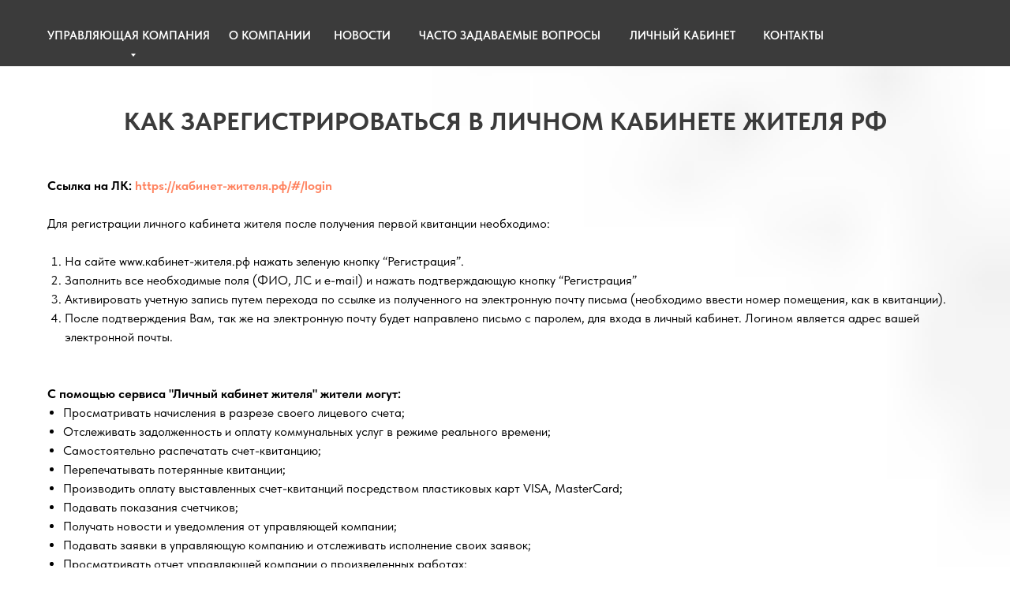

--- FILE ---
content_type: text/html; charset=UTF-8
request_url: https://strizhivnevskom.ru/faq/how-to-register
body_size: 14176
content:
<!DOCTYPE html><html><head><meta charset="utf-8" /><meta http-equiv="Content-Type" content="text/html; charset=utf-8" /><meta name="viewport" content="width=device-width, initial-scale=1.0" /> <!--metatextblock--><title>Как зарегистрироваться в личном кабинете жителя РФ</title><meta name="description" content="Как зарегистрироваться в личном кабинете жителя РФ" /> <meta property="og:url" content="https://strizhivnevskom.ru/faq/how-to-register" /><meta property="og:title" content="Как зарегистрироваться в личном кабинете жителя РФ" /><meta property="og:description" content="Как зарегистрироваться в личном кабинете жителя РФ" /><meta property="og:type" content="website" /><link rel="canonical" href="https://strizhivnevskom.ru/faq/how-to-register"><!--/metatextblock--><meta name="format-detection" content="telephone=no" /><meta http-equiv="x-dns-prefetch-control" content="on"><link rel="dns-prefetch" href="https://ws.tildacdn.com"><link rel="dns-prefetch" href="https://static.tildacdn.com"><link rel="shortcut icon" href="https://static.tildacdn.com/img/tildafavicon.ico" type="image/x-icon" /><!-- Assets --><script src="https://neo.tildacdn.com/js/tilda-fallback-1.0.min.js" async charset="utf-8"></script><link rel="stylesheet" href="https://static.tildacdn.com/css/tilda-grid-3.0.min.css" type="text/css" media="all" onerror="this.loaderr='y';"/><link rel="stylesheet" href="/tilda-blocks-page41519532.min.css?t=1704968527" type="text/css" media="all" onerror="this.loaderr='y';" /><link rel="stylesheet" href="https://static.tildacdn.com/css/tilda-menusub-1.0.min.css" type="text/css" media="print" onload="this.media='all';" onerror="this.loaderr='y';" /><noscript><link rel="stylesheet" href="https://static.tildacdn.com/css/tilda-menusub-1.0.min.css" type="text/css" media="all" /></noscript><link rel="stylesheet" href="https://static.tildacdn.com/css/fonts-tildasans.css" type="text/css" media="all" onerror="this.loaderr='y';" /><script nomodule src="https://static.tildacdn.com/js/tilda-polyfill-1.0.min.js" charset="utf-8"></script><script type="text/javascript">function t_onReady(func) {
if (document.readyState != 'loading') {
func();
} else {
document.addEventListener('DOMContentLoaded', func);
}
}
function t_onFuncLoad(funcName, okFunc, time) {
if (typeof window[funcName] === 'function') {
okFunc();
} else {
setTimeout(function() {
t_onFuncLoad(funcName, okFunc, time);
},(time || 100));
}
}function t396_initialScale(t){var e=document.getElementById("rec"+t);if(e){var r=e.querySelector(".t396__artboard");if(r){var a,i=document.documentElement.clientWidth,l=[],d=r.getAttribute("data-artboard-screens");if(d){d=d.split(",");for(var o=0;o<d.length;o++)l[o]=parseInt(d[o],10)}else l=[320,480,640,960,1200];for(o=0;o<l.length;o++){var n=l[o];n<=i&&(a=n)}var g="edit"===window.allrecords.getAttribute("data-tilda-mode"),u="center"===t396_getFieldValue(r,"valign",a,l),c="grid"===t396_getFieldValue(r,"upscale",a,l),t=t396_getFieldValue(r,"height_vh",a,l),f=t396_getFieldValue(r,"height",a,l),e=!!window.opr&&!!window.opr.addons||!!window.opera||-1!==navigator.userAgent.indexOf(" OPR/");if(!g&&u&&!c&&!t&&f&&!e){for(var s=parseFloat((i/a).toFixed(3)),_=[r,r.querySelector(".t396__carrier"),r.querySelector(".t396__filter")],o=0;o<_.length;o++)_[o].style.height=parseInt(f,10)*s+"px";for(var h=r.querySelectorAll(".t396__elem"),o=0;o<h.length;o++)h[o].style.zoom=s}}}}function t396_getFieldValue(t,e,r,a){var i=a[a.length-1],l=r===i?t.getAttribute("data-artboard-"+e):t.getAttribute("data-artboard-"+e+"-res-"+r);if(!l)for(var d=0;d<a.length;d++){var o=a[d];if(!(o<=r)&&(l=o===i?t.getAttribute("data-artboard-"+e):t.getAttribute("data-artboard-"+e+"-res-"+o)))break}return l}</script><script src="https://static.tildacdn.com/js/tilda-scripts-3.0.min.js" charset="utf-8" defer onerror="this.loaderr='y';"></script><script src="/tilda-blocks-page41519532.min.js?t=1704968527" charset="utf-8" async onerror="this.loaderr='y';"></script><script src="https://static.tildacdn.com/js/tilda-lazyload-1.0.min.js" charset="utf-8" async onerror="this.loaderr='y';"></script><script src="https://static.tildacdn.com/js/tilda-zero-1.1.min.js" charset="utf-8" async onerror="this.loaderr='y';"></script><script src="https://static.tildacdn.com/js/tilda-submenublocks-1.0.min.js" charset="utf-8" async onerror="this.loaderr='y';"></script><script src="https://static.tildacdn.com/js/tilda-menusub-1.0.min.js" charset="utf-8" async onerror="this.loaderr='y';"></script><script src="https://static.tildacdn.com/js/tilda-menu-1.0.min.js" charset="utf-8" async onerror="this.loaderr='y';"></script><script src="https://static.tildacdn.com/js/tilda-zero-scale-1.0.min.js" charset="utf-8" async onerror="this.loaderr='y';"></script><script src="https://static.tildacdn.com/js/tilda-zero-fixed-1.0.min.js" charset="utf-8" async onerror="this.loaderr='y';"></script><script src="https://static.tildacdn.com/js/tilda-skiplink-1.0.min.js" charset="utf-8" async onerror="this.loaderr='y';"></script><script src="https://static.tildacdn.com/js/tilda-events-1.0.min.js" charset="utf-8" async onerror="this.loaderr='y';"></script><script type="text/javascript">window.dataLayer = window.dataLayer || [];</script><script type="text/javascript">(function () {
if((/bot|google|yandex|baidu|bing|msn|duckduckbot|teoma|slurp|crawler|spider|robot|crawling|facebook/i.test(navigator.userAgent))===false && typeof(sessionStorage)!='undefined' && sessionStorage.getItem('visited')!=='y' && document.visibilityState){
var style=document.createElement('style');
style.type='text/css';
style.innerHTML='@media screen and (min-width: 980px) {.t-records {opacity: 0;}.t-records_animated {-webkit-transition: opacity ease-in-out .2s;-moz-transition: opacity ease-in-out .2s;-o-transition: opacity ease-in-out .2s;transition: opacity ease-in-out .2s;}.t-records.t-records_visible {opacity: 1;}}';
document.getElementsByTagName('head')[0].appendChild(style);
function t_setvisRecs(){
var alr=document.querySelectorAll('.t-records');
Array.prototype.forEach.call(alr, function(el) {
el.classList.add("t-records_animated");
});
setTimeout(function () {
Array.prototype.forEach.call(alr, function(el) {
el.classList.add("t-records_visible");
});
sessionStorage.setItem("visited", "y");
}, 400);
} 
document.addEventListener('DOMContentLoaded', t_setvisRecs);
}
})();</script></head><body class="t-body" style="margin:0;"><!--allrecords--><div id="allrecords" class="t-records" data-hook="blocks-collection-content-node" data-tilda-project-id="8193077" data-tilda-page-id="41519532" data-tilda-page-alias="faq/how-to-register" data-tilda-formskey="0863bb32a8fd2e0dee221b3d58193077" data-tilda-cookie="no" data-tilda-lazy="yes" ><!--header--><header id="t-header" class="t-records" data-hook="blocks-collection-content-node" data-tilda-project-id="8193077" data-tilda-page-id="41519534" data-tilda-formskey="0863bb32a8fd2e0dee221b3d58193077" data-tilda-cookie="no" data-tilda-lazy="yes" ><div id="rec671184443" class="r t-rec t-screenmin-640px" style=" " data-animationappear="off" data-record-type="396" data-screen-min="640px" ><!-- T396 --><style>#rec671184443 .t396__artboard {position: absolute;width: 100%;z-index: 999;}#rec671184443 .t396__artboard {height: 90px;overflow: auto;}#rec671184443 .t396__filter {height: 90px; }#rec671184443 .t396__carrier{height: 90px;background-position: center center;background-attachment: scroll;background-size: cover;background-repeat: no-repeat;}@media screen and (max-width: 1399px) {#rec671184443 .t396__artboard {height: 90px;}#rec671184443 .t396__filter {height: 90px;}#rec671184443 .t396__carrier {height: 90px;background-attachment: scroll;}}@media screen and (max-width: 1199px) {#rec671184443 .t396__artboard {}#rec671184443 .t396__filter {}#rec671184443 .t396__carrier {background-attachment: scroll;}}@media screen and (max-width: 959px) {#rec671184443 .t396__artboard {height: 80px;}#rec671184443 .t396__filter {height: 80px;}#rec671184443 .t396__carrier {height: 80px;background-attachment: scroll;}}@media screen and (max-width: 639px) {#rec671184443 .t396__artboard {}#rec671184443 .t396__filter {}#rec671184443 .t396__carrier {background-attachment: scroll;}}@media screen and (max-width: 479px) {#rec671184443 .t396__artboard {}#rec671184443 .t396__filter {}#rec671184443 .t396__carrier {background-attachment: scroll;}} #rec671184443 .tn-elem[data-elem-id="1696352056410"] { color: #ffffff; text-align: center; z-index: 2; top: 32px;left: calc(50% - 700px + 40px);width: 240px;}#rec671184443 .tn-elem[data-elem-id="1696352056410"] .tn-atom { color: #ffffff; font-size: 17px; font-family: 'TildaSans',Arial,sans-serif; line-height: 1.55; font-weight: 600; text-transform: uppercase; background-position: center center;border-color: transparent ;border-style: solid ; }@media screen and (max-width: 1399px) {#rec671184443 .tn-elem[data-elem-id="1696352056410"] {top: 34px;left: calc(50% - 600px + 19px);width: 208px;}#rec671184443 .tn-elem[data-elem-id="1696352056410"] .tn-atom { font-size: 15px; }}@media screen and (max-width: 1199px) {#rec671184443 .tn-elem[data-elem-id="1696352056410"] {top: 39px;left: calc(50% - 480px + 6px);width: 188px;}#rec671184443 .tn-elem[data-elem-id="1696352056410"] .tn-atom { font-size: 13px; line-height: 1; }}@media screen and (max-width: 959px) {#rec671184443 .tn-elem[data-elem-id="1696352056410"] {top: 29px;width: 110px;}}@media screen and (max-width: 639px) {}@media screen and (max-width: 479px) {} #rec671184443 .tn-elem[data-elem-id="1696352056415"] { color: #ffffff; text-align: center; z-index: 3; top: 32px;left: calc(50% - 700px + 304px);width: 130px;}#rec671184443 .tn-elem[data-elem-id="1696352056415"] .tn-atom { color: #ffffff; font-size: 17px; font-family: 'TildaSans',Arial,sans-serif; line-height: 1.55; font-weight: 600; text-transform: uppercase; background-position: center center;border-color: transparent ;border-style: solid ; }@media screen and (max-width: 1399px) {#rec671184443 .tn-elem[data-elem-id="1696352056415"] {top: 34px;left: calc(50% - 600px + 247px);width: 110px;}#rec671184443 .tn-elem[data-elem-id="1696352056415"] .tn-atom { font-size: 15px; }}@media screen and (max-width: 1199px) {#rec671184443 .tn-elem[data-elem-id="1696352056415"] {top: 39px;left: calc(50% - 480px + 208px);width: 106px;}#rec671184443 .tn-elem[data-elem-id="1696352056415"] .tn-atom { font-size: 13px; line-height: 1; }}@media screen and (max-width: 959px) {#rec671184443 .tn-elem[data-elem-id="1696352056415"] {top: 36px;left: calc(50% - 320px + 126px);width: 108px;}}@media screen and (max-width: 639px) {}@media screen and (max-width: 479px) {} #rec671184443 .tn-elem[data-elem-id="1696352056419"] { color: #ffffff; text-align: center; z-index: 4; top: 32px;left: calc(50% - 700px + 459px);width: 98px;}#rec671184443 .tn-elem[data-elem-id="1696352056419"] .tn-atom { color: #ffffff; font-size: 17px; font-family: 'TildaSans',Arial,sans-serif; line-height: 1.55; font-weight: 600; text-transform: uppercase; background-position: center center;border-color: transparent ;border-style: solid ; }@media screen and (max-width: 1399px) {#rec671184443 .tn-elem[data-elem-id="1696352056419"] {top: 34px;left: calc(50% - 600px + 377px);width: 84px;}#rec671184443 .tn-elem[data-elem-id="1696352056419"] .tn-atom { font-size: 15px; }}@media screen and (max-width: 1199px) {#rec671184443 .tn-elem[data-elem-id="1696352056419"] {top: 39px;left: calc(50% - 480px + 328px);width: 73px;}#rec671184443 .tn-elem[data-elem-id="1696352056419"] .tn-atom { font-size: 13px; line-height: 1; }}@media screen and (max-width: 959px) {#rec671184443 .tn-elem[data-elem-id="1696352056419"] {top: 36px;left: calc(50% - 320px + 244px);width: 74px;}}@media screen and (max-width: 639px) {}@media screen and (max-width: 479px) {} #rec671184443 .tn-elem[data-elem-id="1696352056422"] { color: #ffffff; text-align: center; z-index: 5; top: 32px;left: calc(50% - 700px + 572px);width: 281px;}#rec671184443 .tn-elem[data-elem-id="1696352056422"] .tn-atom { color: #ffffff; font-size: 17px; font-family: 'TildaSans',Arial,sans-serif; line-height: 1.55; font-weight: 600; text-transform: uppercase; background-position: center center;border-color: transparent ;border-style: solid ; }@media screen and (max-width: 1399px) {#rec671184443 .tn-elem[data-elem-id="1696352056422"] {top: 34px;left: calc(50% - 600px + 481px);width: 249px;}#rec671184443 .tn-elem[data-elem-id="1696352056422"] .tn-atom { font-size: 15px; }}@media screen and (max-width: 1199px) {#rec671184443 .tn-elem[data-elem-id="1696352056422"] {top: 39px;left: calc(50% - 480px + 411px);width: 204px;}#rec671184443 .tn-elem[data-elem-id="1696352056422"] .tn-atom { font-size: 13px; line-height: 1; }}@media screen and (max-width: 959px) {#rec671184443 .tn-elem[data-elem-id="1696352056422"] {top: 29px;left: calc(50% - 320px + 328px);width: 137px;}}@media screen and (max-width: 639px) {}@media screen and (max-width: 479px) {} #rec671184443 .tn-elem[data-elem-id="1696352056426"] { color: #ffffff; text-align: center; z-index: 6; top: 32px;left: calc(50% - 700px + 879px);width: 167px;}#rec671184443 .tn-elem[data-elem-id="1696352056426"] .tn-atom { color: #ffffff; font-size: 17px; font-family: 'TildaSans',Arial,sans-serif; line-height: 1.55; font-weight: 600; text-transform: uppercase; background-position: center center;border-color: transparent ;border-style: solid ; }@media screen and (max-width: 1399px) {#rec671184443 .tn-elem[data-elem-id="1696352056426"] {top: 34px;left: calc(50% - 600px + 750px);width: 150px;}#rec671184443 .tn-elem[data-elem-id="1696352056426"] .tn-atom { font-size: 15px; }}@media screen and (max-width: 1199px) {#rec671184443 .tn-elem[data-elem-id="1696352056426"] {top: 39px;left: calc(50% - 480px + 629px);width: 123px;}#rec671184443 .tn-elem[data-elem-id="1696352056426"] .tn-atom { font-size: 13px; line-height: 1; }}@media screen and (max-width: 959px) {#rec671184443 .tn-elem[data-elem-id="1696352056426"] {top: 29px;left: calc(50% - 320px + 476px);width: 64px;}}@media screen and (max-width: 639px) {}@media screen and (max-width: 479px) {} #rec671184443 .tn-elem[data-elem-id="1696352056429"] { color: #ffffff; text-align: center; z-index: 7; top: 32px;left: calc(50% - 700px + 1070px);width: 105px;}#rec671184443 .tn-elem[data-elem-id="1696352056429"] .tn-atom { color: #ffffff; font-size: 17px; font-family: 'TildaSans',Arial,sans-serif; line-height: 1.55; font-weight: 600; text-transform: uppercase; background-position: center center;border-color: transparent ;border-style: solid ; }@media screen and (max-width: 1399px) {#rec671184443 .tn-elem[data-elem-id="1696352056429"] {top: 34px;left: calc(50% - 600px + 920px);width: 91px;}#rec671184443 .tn-elem[data-elem-id="1696352056429"] .tn-atom { font-size: 15px; }}@media screen and (max-width: 1199px) {#rec671184443 .tn-elem[data-elem-id="1696352056429"] {top: 39px;left: calc(50% - 480px + 766px);width: 79px;}#rec671184443 .tn-elem[data-elem-id="1696352056429"] .tn-atom { font-size: 13px; line-height: 1; }}@media screen and (max-width: 959px) {#rec671184443 .tn-elem[data-elem-id="1696352056429"] {top: 36px;left: calc(50% - 320px + 550px);width: 80px;}}@media screen and (max-width: 639px) {}@media screen and (max-width: 479px) {} #rec671184443 .tn-elem[data-elem-id="1698328760411"] { z-index: 8; top: 25px;left: calc(50% - 700px + 1260px);width: 40px;height:40px;}#rec671184443 .tn-elem[data-elem-id="1698328760411"] .tn-atom {background-position: center center;background-size: cover;background-repeat: no-repeat;border-color: transparent ;border-style: solid ; }@media screen and (max-width: 1399px) {#rec671184443 .tn-elem[data-elem-id="1698328760411"] {left: calc(50% - 600px + 1080px);}}@media screen and (max-width: 1199px) {#rec671184443 .tn-elem[data-elem-id="1698328760411"] {top: 30px;left: calc(50% - 480px + 880px);width: 30px;height: 30px;}}@media screen and (max-width: 959px) {#rec671184443 .tn-elem[data-elem-id="1698328760411"] {top: 5px;left: calc(50% - 320px + 580px);width: 20px;height: 20px;}}@media screen and (max-width: 639px) {}@media screen and (max-width: 479px) {} #rec671184443 .tn-elem[data-elem-id="1698328706510"] { z-index: 9; top: 25px;left: calc(50% - 700px + 1320px);width: 40px;height:40px;}#rec671184443 .tn-elem[data-elem-id="1698328706510"] .tn-atom {background-position: center center;background-size: cover;background-repeat: no-repeat;border-color: transparent ;border-style: solid ; }@media screen and (max-width: 1399px) {#rec671184443 .tn-elem[data-elem-id="1698328706510"] {left: calc(50% - 600px + 1140px);}}@media screen and (max-width: 1199px) {#rec671184443 .tn-elem[data-elem-id="1698328706510"] {top: 30px;left: calc(50% - 480px + 920px);width: 30px;height: 30px;}}@media screen and (max-width: 959px) {#rec671184443 .tn-elem[data-elem-id="1698328706510"] {top: 5px;left: calc(50% - 320px + 610px);width: 20px;height: 20px;}}@media screen and (max-width: 639px) {}@media screen and (max-width: 479px) {}</style><div class='t396'><div class="t396__artboard" data-artboard-recid="671184443" data-artboard-screens="320,480,640,960,1200,1400" data-artboard-height="90" data-artboard-valign="center" data-artboard-upscale="grid" data-artboard-ovrflw="auto" data-artboard-pos="absolute" data-artboard-fixed-need-js="y" data-artboard-height-res-640="80" data-artboard-height-res-1200="90" 
><div class="t396__carrier" data-artboard-recid="671184443"></div><div class="t396__filter" data-artboard-recid="671184443"></div><div class='t396__elem tn-elem tn-elem__6711844431696352056410' data-elem-id='1696352056410' data-elem-type='text' data-field-top-value="32" data-field-left-value="40" data-field-width-value="240" data-field-axisy-value="top" data-field-axisx-value="left" data-field-container-value="grid" data-field-topunits-value="px" data-field-leftunits-value="px" data-field-heightunits-value="" data-field-widthunits-value="px" data-field-top-res-640-value="29" data-field-width-res-640-value="110" data-field-top-res-960-value="39" data-field-left-res-960-value="6" data-field-width-res-960-value="188" data-field-top-res-1200-value="34" data-field-left-res-1200-value="19" data-field-width-res-1200-value="208" 
><div class='tn-atom'><a href="#submenu:uc"style="color: inherit">Управляющая компания</a></div> </div><div class='t396__elem tn-elem tn-elem__6711844431696352056415' data-elem-id='1696352056415' data-elem-type='text' data-field-top-value="32" data-field-left-value="304" data-field-width-value="130" data-field-axisy-value="top" data-field-axisx-value="left" data-field-container-value="grid" data-field-topunits-value="px" data-field-leftunits-value="px" data-field-heightunits-value="" data-field-widthunits-value="px" data-field-top-res-640-value="36" data-field-left-res-640-value="126" data-field-width-res-640-value="108" data-field-top-res-960-value="39" data-field-left-res-960-value="208" data-field-width-res-960-value="106" data-field-top-res-1200-value="34" data-field-left-res-1200-value="247" data-field-width-res-1200-value="110" 
><div class='tn-atom'><a href="/#about"style="color: inherit">О компании</a></div> </div><div class='t396__elem tn-elem tn-elem__6711844431696352056419' data-elem-id='1696352056419' data-elem-type='text' data-field-top-value="32" data-field-left-value="459" data-field-width-value="98" data-field-axisy-value="top" data-field-axisx-value="left" data-field-container-value="grid" data-field-topunits-value="px" data-field-leftunits-value="px" data-field-heightunits-value="" data-field-widthunits-value="px" data-field-top-res-640-value="36" data-field-left-res-640-value="244" data-field-width-res-640-value="74" data-field-top-res-960-value="39" data-field-left-res-960-value="328" data-field-width-res-960-value="73" data-field-top-res-1200-value="34" data-field-left-res-1200-value="377" data-field-width-res-1200-value="84" 
><div class='tn-atom'><a href="/news"style="color: inherit">Новости</a></div> </div><div class='t396__elem tn-elem tn-elem__6711844431696352056422' data-elem-id='1696352056422' data-elem-type='text' data-field-top-value="32" data-field-left-value="572" data-field-width-value="281" data-field-axisy-value="top" data-field-axisx-value="left" data-field-container-value="grid" data-field-topunits-value="px" data-field-leftunits-value="px" data-field-heightunits-value="" data-field-widthunits-value="px" data-field-top-res-640-value="29" data-field-left-res-640-value="328" data-field-width-res-640-value="137" data-field-top-res-960-value="39" data-field-left-res-960-value="411" data-field-width-res-960-value="204" data-field-top-res-1200-value="34" data-field-left-res-1200-value="481" data-field-width-res-1200-value="249" 
><div class='tn-atom'><a href="/faq"style="color: inherit">Часто задаваемые вопросы</a></div> </div><div class='t396__elem tn-elem tn-elem__6711844431696352056426' data-elem-id='1696352056426' data-elem-type='text' data-field-top-value="32" data-field-left-value="879" data-field-width-value="167" data-field-axisy-value="top" data-field-axisx-value="left" data-field-container-value="grid" data-field-topunits-value="px" data-field-leftunits-value="px" data-field-heightunits-value="" data-field-widthunits-value="px" data-field-top-res-640-value="29" data-field-left-res-640-value="476" data-field-width-res-640-value="64" data-field-top-res-960-value="39" data-field-left-res-960-value="629" data-field-width-res-960-value="123" data-field-top-res-1200-value="34" data-field-left-res-1200-value="750" data-field-width-res-1200-value="150" 
><div class='tn-atom'><a href="https://xn----7sbdqbfldlsq5dd8p.xn--p1ai/#/auth/login/"target="_blank"style="color: inherit">личный кабинет</a></div> </div><div class='t396__elem tn-elem tn-elem__6711844431696352056429' data-elem-id='1696352056429' data-elem-type='text' data-field-top-value="32" data-field-left-value="1070" data-field-width-value="105" data-field-axisy-value="top" data-field-axisx-value="left" data-field-container-value="grid" data-field-topunits-value="px" data-field-leftunits-value="px" data-field-heightunits-value="" data-field-widthunits-value="px" data-field-top-res-640-value="36" data-field-left-res-640-value="550" data-field-width-res-640-value="80" data-field-top-res-960-value="39" data-field-left-res-960-value="766" data-field-width-res-960-value="79" data-field-top-res-1200-value="34" data-field-left-res-1200-value="920" data-field-width-res-1200-value="91" 
><div class='tn-atom'><a href="#contacts"style="color: inherit">контакты</a></div> </div><div class='t396__elem tn-elem tn-elem__6711844431698328760411' data-elem-id='1698328760411' data-elem-type='shape' data-field-top-value="25" data-field-left-value="1260" data-field-height-value="40" data-field-width-value="40" data-field-axisy-value="top" data-field-axisx-value="left" data-field-container-value="grid" data-field-topunits-value="px" data-field-leftunits-value="px" data-field-heightunits-value="px" data-field-widthunits-value="px" data-field-top-res-640-value="5" data-field-left-res-640-value="580" data-field-height-res-640-value="20" data-field-width-res-640-value="20" data-field-top-res-960-value="30" data-field-left-res-960-value="880" data-field-height-res-960-value="30" data-field-width-res-960-value="30" data-field-left-res-1200-value="1080" 
><a class='tn-atom t-bgimg' href="https://vk.com/strizhipuls" data-original="https://static.tildacdn.com/tild3334-3136-4334-b738-353238316333/vk.png"
></a></div><div class='t396__elem tn-elem tn-elem__6711844431698328706510' data-elem-id='1698328706510' data-elem-type='shape' data-field-top-value="25" data-field-left-value="1320" data-field-height-value="40" data-field-width-value="40" data-field-axisy-value="top" data-field-axisx-value="left" data-field-container-value="grid" data-field-topunits-value="px" data-field-leftunits-value="px" data-field-heightunits-value="px" data-field-widthunits-value="px" data-field-top-res-640-value="5" data-field-left-res-640-value="610" data-field-height-res-640-value="20" data-field-width-res-640-value="20" data-field-top-res-960-value="30" data-field-left-res-960-value="920" data-field-height-res-960-value="30" data-field-width-res-960-value="30" data-field-left-res-1200-value="1140" 
><a class='tn-atom t-bgimg' href="https://t.me/Strizhipuls" data-original="https://static.tildacdn.com/tild6163-3236-4466-a638-653561356238/tg.png"
></a></div></div> </div> <script>t_onReady(function () {
t_onFuncLoad('t396_init', function () {
t396_init('671184443');
});
});</script><!-- /T396 --></div><div id="rec671184444" class="r t-rec" style=" " data-animationappear="off" data-record-type="794" ><!-- T794 --><div class="t794" data-tooltip-hook="#submenu:uc" data-tooltip-margin="15px" data-add-arrow="on"><div class="t794__tooltip-menu"><div class="t794__tooltip-menu-corner"></div><div class="t794__tooltip-menu-corner-border"></div><div class="t794__content"><ul class="t794__list" role="menu" aria-label=""><li class="t794__list_item t-submenublocks__item t-name t-name_xs"><a class="t794__typo t794__link t-name t-name_xs" 
role="menuitem" 
href="/helpful-information" 
style="color:#ffffff;font-size:17px;font-family:'TildaSans';text-transform:uppercase;" data-menu-item-number="1">Полезная информация</a></li><li class="t794__list_item t-submenublocks__item t-name t-name_xs"><a class="t794__typo t794__link t-name t-name_xs" 
role="menuitem" 
href="/#developer" 
style="color:#ffffff;font-size:17px;font-family:'TildaSans';text-transform:uppercase;" data-menu-item-number="2">Застройщик</a></li><li class="t794__list_item t-submenublocks__item t-name t-name_xs"><a class="t794__typo t794__link t-name t-name_xs" 
role="menuitem" 
href="/information" 
style="color:#ffffff;font-size:17px;font-family:'TildaSans';text-transform:uppercase;" data-menu-item-number="3">Раскрытие информации</a></li></ul></div></div></div><script>t_onReady(function() {
t_onFuncLoad('t794_init', function() {
t794_init('671184444');
});
});</script><style>#rec671184444 .t794__tooltip-menu,
a[data-tooltip-menu-id="671184444"] + .t794__tooltip-menu {
background-color:#3b3b3b; text-align:left; max-width:300px; border-radius:3px; box-shadow: 0px 0px 7px 0px rgba(0, 0, 0, 0.20); }
#rec671184444 .t794__tooltip-menu-corner-border_top {
border-top-color: #3b3b3b;
}
#rec671184444 .t794__tooltip-menu-corner-border_bottom {
border-bottom-color: #3b3b3b;
}
#rec671184444 .t794__tooltip-menu-corner_top {
border-top-color: #eee;
}
#rec671184444 .t794__tooltip-menu-corner_bottom {
border-bottom-color: #eee;
}
@media screen and (max-width: 980px) {
a[data-tooltip-menu-id="671184444"] + .t794__tooltip-menu {
max-width: 100%;
}
}</style></div><div id="rec671184445" class="r t-rec t-screenmax-640px" style=" " data-animationappear="off" data-record-type="451" data-screen-max="640px" ><!-- T451 --><div id="nav671184445marker"></div><div id="nav671184445" class="t451" data-menu="yes" ><div class="t451__container t451__positionfixed t451__panel " data-appearoffset="" style="height: 70px;"><div class="t451__container__bg" style="background-color: rgba(255,255,255,1); " data-bgcolor-hex="#ffffff" data-bgcolor-rgba="rgba(255,255,255,1)" data-navmarker="nav671184445marker" data-appearoffset="" data-bgopacity="1" data-menushadow="0px 1px 3px rgba(0,0,0,0.)"></div><div class="t451__menu__content "><div class="t451__burger-wrapper__mobile"><button type="button" 
class="t-menuburger t-menuburger_first " 
aria-label="Навигационное меню" 
aria-expanded="false"><span style="background-color:#000;"></span><span style="background-color:#000;"></span><span style="background-color:#000;"></span><span style="background-color:#000;"></span></button><script>function t_menuburger_init(recid) {
var rec = document.querySelector('#rec' + recid);
if (!rec) return;
var burger = rec.querySelector('.t-menuburger');
if (!burger) return;
var isSecondStyle = burger.classList.contains('t-menuburger_second');
if (isSecondStyle && !window.isMobile && !('ontouchend' in document)) {
burger.addEventListener('mouseenter', function() {
if (burger.classList.contains('t-menuburger-opened')) return;
burger.classList.remove('t-menuburger-unhovered');
burger.classList.add('t-menuburger-hovered');
});
burger.addEventListener('mouseleave', function() {
if (burger.classList.contains('t-menuburger-opened')) return;
burger.classList.remove('t-menuburger-hovered');
burger.classList.add('t-menuburger-unhovered');
setTimeout(function() {
burger.classList.remove('t-menuburger-unhovered');
}, 300);
});
}
burger.addEventListener('click', function() {
if (!burger.closest('.tmenu-mobile') &&
!burger.closest('.t450__burger_container') &&
!burger.closest('.t466__container') &&
!burger.closest('.t204__burger') &&
!burger.closest('.t199__js__menu-toggler')) {
burger.classList.toggle('t-menuburger-opened');
burger.classList.remove('t-menuburger-unhovered');
}
});
var menu = rec.querySelector('[data-menu="yes"]');
if (!menu) return;
var menuLinks = menu.querySelectorAll('.t-menu__link-item');
var submenuClassList = ['t978__menu-link_hook', 't978__tm-link', 't966__tm-link', 't794__tm-link', 't-menusub__target-link'];
Array.prototype.forEach.call(menuLinks, function (link) {
link.addEventListener('click', function () {
var isSubmenuHook = submenuClassList.some(function (submenuClass) {
return link.classList.contains(submenuClass);
});
if (isSubmenuHook) return;
burger.classList.remove('t-menuburger-opened');
});
});
menu.addEventListener('clickedAnchorInTooltipMenu', function () {
burger.classList.remove('t-menuburger-opened');
});
}
t_onReady(function() {
t_onFuncLoad('t_menuburger_init', function(){t_menuburger_init('671184445');});
});</script><style>.t-menuburger {
position: relative;
flex-shrink: 0;
width: 28px;
height: 20px;
padding: 0;
border: none;
background-color: transparent;
outline: none;
-webkit-transform: rotate(0deg);
transform: rotate(0deg);
transition: transform .5s ease-in-out;
cursor: pointer;
z-index: 999;
}
/*---menu burger lines---*/
.t-menuburger span {
display: block;
position: absolute;
width: 100%;
opacity: 1;
left: 0;
-webkit-transform: rotate(0deg);
transform: rotate(0deg);
transition: .25s ease-in-out;
height: 3px;
background-color: #000;
}
.t-menuburger span:nth-child(1) {
top: 0px;
}
.t-menuburger span:nth-child(2),
.t-menuburger span:nth-child(3) {
top: 8px;
}
.t-menuburger span:nth-child(4) {
top: 16px;
}
/*menu burger big*/
.t-menuburger__big {
width: 42px;
height: 32px;
}
.t-menuburger__big span {
height: 5px;
}
.t-menuburger__big span:nth-child(2),
.t-menuburger__big span:nth-child(3) {
top: 13px;
}
.t-menuburger__big span:nth-child(4) {
top: 26px;
}
/*menu burger small*/
.t-menuburger__small {
width: 22px;
height: 14px;
}
.t-menuburger__small span {
height: 2px;
}
.t-menuburger__small span:nth-child(2),
.t-menuburger__small span:nth-child(3) {
top: 6px;
}
.t-menuburger__small span:nth-child(4) {
top: 12px;
}
/*menu burger opened*/
.t-menuburger-opened span:nth-child(1) {
top: 8px;
width: 0%;
left: 50%;
}
.t-menuburger-opened span:nth-child(2) {
-webkit-transform: rotate(45deg);
transform: rotate(45deg);
}
.t-menuburger-opened span:nth-child(3) {
-webkit-transform: rotate(-45deg);
transform: rotate(-45deg);
}
.t-menuburger-opened span:nth-child(4) {
top: 8px;
width: 0%;
left: 50%;
}
.t-menuburger-opened.t-menuburger__big span:nth-child(1) {
top: 6px;
}
.t-menuburger-opened.t-menuburger__big span:nth-child(4) {
top: 18px;
}
.t-menuburger-opened.t-menuburger__small span:nth-child(1),
.t-menuburger-opened.t-menuburger__small span:nth-child(4) {
top: 6px;
}
/*---menu burger first style---*/
@media (hover), (min-width:0\0) {
.t-menuburger_first:hover span:nth-child(1) {
transform: translateY(1px);
}
.t-menuburger_first:hover span:nth-child(4) {
transform: translateY(-1px);
}
.t-menuburger_first.t-menuburger__big:hover span:nth-child(1) {
transform: translateY(3px);
}
.t-menuburger_first.t-menuburger__big:hover span:nth-child(4) {
transform: translateY(-3px);
}
}
/*---menu burger second style---*/
.t-menuburger_second span:nth-child(2),
.t-menuburger_second span:nth-child(3) {
width: 80%;
left: 20%;
right: 0;
}
@media (hover), (min-width:0\0) {
.t-menuburger_second.t-menuburger-hovered span:nth-child(2),
.t-menuburger_second.t-menuburger-hovered span:nth-child(3) {
animation: t-menuburger-anim 0.3s ease-out normal forwards;
}
.t-menuburger_second.t-menuburger-unhovered span:nth-child(2),
.t-menuburger_second.t-menuburger-unhovered span:nth-child(3) {
animation: t-menuburger-anim2 0.3s ease-out normal forwards;
}
}
.t-menuburger_second.t-menuburger-opened span:nth-child(2),
.t-menuburger_second.t-menuburger-opened span:nth-child(3){
left: 0;
right: 0;
width: 100%!important;
}
/*---menu burger third style---*/
.t-menuburger_third span:nth-child(4) {
width: 70%;
left: unset;
right: 0;
}
@media (hover), (min-width:0\0) {
.t-menuburger_third:not(.t-menuburger-opened):hover span:nth-child(4) {
width: 100%;
}
}
.t-menuburger_third.t-menuburger-opened span:nth-child(4) {
width: 0!important;
right: 50%;
}
/*---menu burger fourth style---*/
.t-menuburger_fourth {
height: 12px;
}
.t-menuburger_fourth.t-menuburger__small {
height: 8px;
}
.t-menuburger_fourth.t-menuburger__big {
height: 18px;
}
.t-menuburger_fourth span:nth-child(2),
.t-menuburger_fourth span:nth-child(3) {
top: 4px;
opacity: 0;
}
.t-menuburger_fourth span:nth-child(4) {
top: 8px;
}
.t-menuburger_fourth.t-menuburger__small span:nth-child(2),
.t-menuburger_fourth.t-menuburger__small span:nth-child(3) {
top: 3px;
}
.t-menuburger_fourth.t-menuburger__small span:nth-child(4) {
top: 6px;
}
.t-menuburger_fourth.t-menuburger__small span:nth-child(2),
.t-menuburger_fourth.t-menuburger__small span:nth-child(3) {
top: 3px;
}
.t-menuburger_fourth.t-menuburger__small span:nth-child(4) {
top: 6px;
}
.t-menuburger_fourth.t-menuburger__big span:nth-child(2),
.t-menuburger_fourth.t-menuburger__big span:nth-child(3) {
top: 6px;
}
.t-menuburger_fourth.t-menuburger__big span:nth-child(4) {
top: 12px;
}
@media (hover), (min-width:0\0) {
.t-menuburger_fourth:not(.t-menuburger-opened):hover span:nth-child(1) {
transform: translateY(1px);
}
.t-menuburger_fourth:not(.t-menuburger-opened):hover span:nth-child(4) {
transform: translateY(-1px);
}
.t-menuburger_fourth.t-menuburger__big:not(.t-menuburger-opened):hover span:nth-child(1) {
transform: translateY(3px);
}
.t-menuburger_fourth.t-menuburger__big:not(.t-menuburger-opened):hover span:nth-child(4) {
transform: translateY(-3px);
}
}
.t-menuburger_fourth.t-menuburger-opened span:nth-child(1),
.t-menuburger_fourth.t-menuburger-opened span:nth-child(4) {
top: 4px;
}
.t-menuburger_fourth.t-menuburger-opened span:nth-child(2),
.t-menuburger_fourth.t-menuburger-opened span:nth-child(3) {
opacity: 1;
}
/*---menu burger animations---*/
@keyframes t-menuburger-anim {
0% {
width: 80%;
left: 20%;
right: 0;
}
50% {
width: 100%;
left: 0;
right: 0;
}
100% {
width: 80%;
left: 0;
right: 20%;
}
}
@keyframes t-menuburger-anim2 {
0% {
width: 80%;
left: 0;
}
50% {
width: 100%;
right: 0;
left: 0;
}
100% {
width: 80%;
left: 20%;
right: 0;
}
}</style> </div><div class="t451__leftside t451__side t451__side_burger"><button type="button" 
class="t-menuburger t-menuburger_first " 
aria-label="Навигационное меню" 
aria-expanded="false"><span style="background-color:#000;"></span><span style="background-color:#000;"></span><span style="background-color:#000;"></span><span style="background-color:#000;"></span></button><script>function t_menuburger_init(recid) {
var rec = document.querySelector('#rec' + recid);
if (!rec) return;
var burger = rec.querySelector('.t-menuburger');
if (!burger) return;
var isSecondStyle = burger.classList.contains('t-menuburger_second');
if (isSecondStyle && !window.isMobile && !('ontouchend' in document)) {
burger.addEventListener('mouseenter', function() {
if (burger.classList.contains('t-menuburger-opened')) return;
burger.classList.remove('t-menuburger-unhovered');
burger.classList.add('t-menuburger-hovered');
});
burger.addEventListener('mouseleave', function() {
if (burger.classList.contains('t-menuburger-opened')) return;
burger.classList.remove('t-menuburger-hovered');
burger.classList.add('t-menuburger-unhovered');
setTimeout(function() {
burger.classList.remove('t-menuburger-unhovered');
}, 300);
});
}
burger.addEventListener('click', function() {
if (!burger.closest('.tmenu-mobile') &&
!burger.closest('.t450__burger_container') &&
!burger.closest('.t466__container') &&
!burger.closest('.t204__burger') &&
!burger.closest('.t199__js__menu-toggler')) {
burger.classList.toggle('t-menuburger-opened');
burger.classList.remove('t-menuburger-unhovered');
}
});
var menu = rec.querySelector('[data-menu="yes"]');
if (!menu) return;
var menuLinks = menu.querySelectorAll('.t-menu__link-item');
var submenuClassList = ['t978__menu-link_hook', 't978__tm-link', 't966__tm-link', 't794__tm-link', 't-menusub__target-link'];
Array.prototype.forEach.call(menuLinks, function (link) {
link.addEventListener('click', function () {
var isSubmenuHook = submenuClassList.some(function (submenuClass) {
return link.classList.contains(submenuClass);
});
if (isSubmenuHook) return;
burger.classList.remove('t-menuburger-opened');
});
});
menu.addEventListener('clickedAnchorInTooltipMenu', function () {
burger.classList.remove('t-menuburger-opened');
});
}
t_onReady(function() {
t_onFuncLoad('t_menuburger_init', function(){t_menuburger_init('671184445');});
});</script><style>.t-menuburger {
position: relative;
flex-shrink: 0;
width: 28px;
height: 20px;
padding: 0;
border: none;
background-color: transparent;
outline: none;
-webkit-transform: rotate(0deg);
transform: rotate(0deg);
transition: transform .5s ease-in-out;
cursor: pointer;
z-index: 999;
}
/*---menu burger lines---*/
.t-menuburger span {
display: block;
position: absolute;
width: 100%;
opacity: 1;
left: 0;
-webkit-transform: rotate(0deg);
transform: rotate(0deg);
transition: .25s ease-in-out;
height: 3px;
background-color: #000;
}
.t-menuburger span:nth-child(1) {
top: 0px;
}
.t-menuburger span:nth-child(2),
.t-menuburger span:nth-child(3) {
top: 8px;
}
.t-menuburger span:nth-child(4) {
top: 16px;
}
/*menu burger big*/
.t-menuburger__big {
width: 42px;
height: 32px;
}
.t-menuburger__big span {
height: 5px;
}
.t-menuburger__big span:nth-child(2),
.t-menuburger__big span:nth-child(3) {
top: 13px;
}
.t-menuburger__big span:nth-child(4) {
top: 26px;
}
/*menu burger small*/
.t-menuburger__small {
width: 22px;
height: 14px;
}
.t-menuburger__small span {
height: 2px;
}
.t-menuburger__small span:nth-child(2),
.t-menuburger__small span:nth-child(3) {
top: 6px;
}
.t-menuburger__small span:nth-child(4) {
top: 12px;
}
/*menu burger opened*/
.t-menuburger-opened span:nth-child(1) {
top: 8px;
width: 0%;
left: 50%;
}
.t-menuburger-opened span:nth-child(2) {
-webkit-transform: rotate(45deg);
transform: rotate(45deg);
}
.t-menuburger-opened span:nth-child(3) {
-webkit-transform: rotate(-45deg);
transform: rotate(-45deg);
}
.t-menuburger-opened span:nth-child(4) {
top: 8px;
width: 0%;
left: 50%;
}
.t-menuburger-opened.t-menuburger__big span:nth-child(1) {
top: 6px;
}
.t-menuburger-opened.t-menuburger__big span:nth-child(4) {
top: 18px;
}
.t-menuburger-opened.t-menuburger__small span:nth-child(1),
.t-menuburger-opened.t-menuburger__small span:nth-child(4) {
top: 6px;
}
/*---menu burger first style---*/
@media (hover), (min-width:0\0) {
.t-menuburger_first:hover span:nth-child(1) {
transform: translateY(1px);
}
.t-menuburger_first:hover span:nth-child(4) {
transform: translateY(-1px);
}
.t-menuburger_first.t-menuburger__big:hover span:nth-child(1) {
transform: translateY(3px);
}
.t-menuburger_first.t-menuburger__big:hover span:nth-child(4) {
transform: translateY(-3px);
}
}
/*---menu burger second style---*/
.t-menuburger_second span:nth-child(2),
.t-menuburger_second span:nth-child(3) {
width: 80%;
left: 20%;
right: 0;
}
@media (hover), (min-width:0\0) {
.t-menuburger_second.t-menuburger-hovered span:nth-child(2),
.t-menuburger_second.t-menuburger-hovered span:nth-child(3) {
animation: t-menuburger-anim 0.3s ease-out normal forwards;
}
.t-menuburger_second.t-menuburger-unhovered span:nth-child(2),
.t-menuburger_second.t-menuburger-unhovered span:nth-child(3) {
animation: t-menuburger-anim2 0.3s ease-out normal forwards;
}
}
.t-menuburger_second.t-menuburger-opened span:nth-child(2),
.t-menuburger_second.t-menuburger-opened span:nth-child(3){
left: 0;
right: 0;
width: 100%!important;
}
/*---menu burger third style---*/
.t-menuburger_third span:nth-child(4) {
width: 70%;
left: unset;
right: 0;
}
@media (hover), (min-width:0\0) {
.t-menuburger_third:not(.t-menuburger-opened):hover span:nth-child(4) {
width: 100%;
}
}
.t-menuburger_third.t-menuburger-opened span:nth-child(4) {
width: 0!important;
right: 50%;
}
/*---menu burger fourth style---*/
.t-menuburger_fourth {
height: 12px;
}
.t-menuburger_fourth.t-menuburger__small {
height: 8px;
}
.t-menuburger_fourth.t-menuburger__big {
height: 18px;
}
.t-menuburger_fourth span:nth-child(2),
.t-menuburger_fourth span:nth-child(3) {
top: 4px;
opacity: 0;
}
.t-menuburger_fourth span:nth-child(4) {
top: 8px;
}
.t-menuburger_fourth.t-menuburger__small span:nth-child(2),
.t-menuburger_fourth.t-menuburger__small span:nth-child(3) {
top: 3px;
}
.t-menuburger_fourth.t-menuburger__small span:nth-child(4) {
top: 6px;
}
.t-menuburger_fourth.t-menuburger__small span:nth-child(2),
.t-menuburger_fourth.t-menuburger__small span:nth-child(3) {
top: 3px;
}
.t-menuburger_fourth.t-menuburger__small span:nth-child(4) {
top: 6px;
}
.t-menuburger_fourth.t-menuburger__big span:nth-child(2),
.t-menuburger_fourth.t-menuburger__big span:nth-child(3) {
top: 6px;
}
.t-menuburger_fourth.t-menuburger__big span:nth-child(4) {
top: 12px;
}
@media (hover), (min-width:0\0) {
.t-menuburger_fourth:not(.t-menuburger-opened):hover span:nth-child(1) {
transform: translateY(1px);
}
.t-menuburger_fourth:not(.t-menuburger-opened):hover span:nth-child(4) {
transform: translateY(-1px);
}
.t-menuburger_fourth.t-menuburger__big:not(.t-menuburger-opened):hover span:nth-child(1) {
transform: translateY(3px);
}
.t-menuburger_fourth.t-menuburger__big:not(.t-menuburger-opened):hover span:nth-child(4) {
transform: translateY(-3px);
}
}
.t-menuburger_fourth.t-menuburger-opened span:nth-child(1),
.t-menuburger_fourth.t-menuburger-opened span:nth-child(4) {
top: 4px;
}
.t-menuburger_fourth.t-menuburger-opened span:nth-child(2),
.t-menuburger_fourth.t-menuburger-opened span:nth-child(3) {
opacity: 1;
}
/*---menu burger animations---*/
@keyframes t-menuburger-anim {
0% {
width: 80%;
left: 20%;
right: 0;
}
50% {
width: 100%;
left: 0;
right: 0;
}
100% {
width: 80%;
left: 0;
right: 20%;
}
}
@keyframes t-menuburger-anim2 {
0% {
width: 80%;
left: 0;
}
50% {
width: 100%;
right: 0;
left: 0;
}
100% {
width: 80%;
left: 20%;
right: 0;
}
}</style> </div><div class="t451__centerside t451__side"><div class="t451__logo__container "><div class="t451__logo__content"><a class="t451__logo" href="https://strizhivnevskom.ru/" style=""><img class="t451__logo__img" 
src="https://static.tildacdn.com/tild3138-6164-4865-b862-333038376638/logo-pul-s-6_page-00.jpg" 
imgfield="img"
alt=""></a></div></div></div><div class="t451__rightside t451__side t451__side_socials"><div class="t-sociallinks"><ul role="list" class="t-sociallinks__wrapper" aria-label="Соц. сети"><!-- new soclinks --><li class="t-sociallinks__item t-sociallinks__item_vkmessenger"><a target="_blank" rel="nofollow" aria-label="vkmessenger" style="width: 30px; height: 30px;"><svg class="t-sociallinks__svg" role="presentation" width=30px height=30px viewBox="0 0 100 100" fill="none" xmlns="http://www.w3.org/2000/svg"><path fill-rule="evenodd" clip-rule="evenodd" d="M50 100c27.614 0 50-22.386 50-50S77.614 0 50 0 0 22.386 0 50s22.386 50 50 50Zm-5.08-76.414a48.135 48.135 0 0 0 2.187-.422c.324-.08 1.735-.153 3.134-.163 2.047-.013 3.002.067 4.89.41 7.843 1.428 13.918 5.42 18.472 12.135 1.99 2.934 3.603 7.076 4.066 10.44.313 2.276.265 7.758-.084 9.632-.373 2.006-1.503 5.362-2.424 7.2-2.132 4.25-5.556 8.135-9.378 10.638-1.183.774-3.108 1.843-3.838 2.13-.324.127-.669.291-.766.364-.387.29-3.382 1.191-5.337 1.604-1.807.382-2.488.44-5.279.445-2.862.007-3.437-.042-5.395-.455-3.863-.814-7.02-2.082-9.589-3.85-.587-.404-1.059-.363-4.407.381-3.654.812-4.57.94-4.88.682-.382-.316-.335-.8.4-4.153.749-3.409.938-4.215.702-4.867-.082-.227-.216-.436-.397-.731-2.693-4.394-3.984-9.062-3.997-14.46-.012-4.75.867-8.55 2.898-12.526.727-1.424 2.002-3.481 2.66-4.293.753-.927 4.735-4.855 5.312-5.24 2.412-1.604 2.967-1.933 4.722-2.79 1.91-.934 4.466-1.787 6.329-2.11Zm-4.47 22.33c-.949-2.514-1.303-3.314-1.605-3.615-.316-.317-.585-.352-3.088-.4-2.973-.058-3.103-.022-3.396.94-.119.39.636 3.353.932 3.657a.624.624 0 0 1 .156.375c0 .21.655 1.726 1.42 3.283.396.807 2.79 4.884 2.955 5.034.051.047.547.692 1.102 1.433 1.524 2.037 3.773 4.03 5.762 5.105 1.877 1.015 4.904 1.58 7.043 1.312 1.52-.19 1.615-.358 1.615-2.881 0-3.283.375-3.786 2.166-2.903.73.36 3.253 2.726 4.916 4.61.417.473.924.947 1.127 1.054.385.204 5.693.285 6.19.094.496-.19.516-1.17.043-2.138-.546-1.117-2.396-3.43-4.437-5.55-1.08-1.121-1.575-1.76-1.575-2.033 0-.34.841-1.897 1.161-2.15.107-.084.956-1.339 1.282-1.893.094-.16.636-1.07 1.204-2.023 1.464-2.455 1.755-3.08 1.864-4.002.088-.74.057-.84-.335-1.097-.367-.24-.822-.275-3.044-.228-2.49.051-2.631.073-3.043.46-.237.223-.479.565-.536.758-.168.565-1.947 4.025-2.2 4.278-.127.127-.23.305-.23.397 0 .281-1.514 2.377-2.339 3.24-.903.943-1.416 1.2-1.888.947-.31-.165-.326-.399-.329-4.679-.002-3.293-.06-4.617-.216-4.926l-.213-.421H45.35l-.25.447c-.24.425-.219.501.414 1.518l.666 1.07v4.3c0 4.29 0 4.3-.367 4.352-.5.07-1.505-.864-2.465-2.296-.797-1.188-2.506-4.389-2.898-5.429Z" fill="#000000"/></svg></a></li><li class="t-sociallinks__item t-sociallinks__item_telegram"><a target="_blank" rel="nofollow" aria-label="telegram" style="width: 30px; height: 30px;"><svg class="t-sociallinks__svg" role="presentation" width=30px height=30px viewBox="0 0 100 100" fill="none" xmlns="http://www.w3.org/2000/svg"><path fill-rule="evenodd" clip-rule="evenodd" d="M50 100c27.614 0 50-22.386 50-50S77.614 0 50 0 0 22.386 0 50s22.386 50 50 50Zm21.977-68.056c.386-4.38-4.24-2.576-4.24-2.576-3.415 1.414-6.937 2.85-10.497 4.302-11.04 4.503-22.444 9.155-32.159 13.734-5.268 1.932-2.184 3.864-2.184 3.864l8.351 2.577c3.855 1.16 5.91-.129 5.91-.129l17.988-12.238c6.424-4.38 4.882-.773 3.34.773l-13.49 12.882c-2.056 1.804-1.028 3.35-.129 4.123 2.55 2.249 8.82 6.364 11.557 8.16.712.467 1.185.778 1.292.858.642.515 4.111 2.834 6.424 2.319 2.313-.516 2.57-3.479 2.57-3.479l3.083-20.226c.462-3.511.993-6.886 1.417-9.582.4-2.546.705-4.485.767-5.362Z" fill="#000000"/></svg></a></li><!-- /new soclinks --></ul></div></div></div></div></div><div class="t451m__overlay"><div class="t451m__overlay_bg" style=" "></div></div><div class="t451 t451m t451m__left" data-tooltip-hook="" style=""><button type="button" class="t451m__close-button t451m__close t451m_opened" aria-label="Закрыть меню"><div class="t451m__close_icon"><span style="background-color:#ffffff;"></span><span style="background-color:#ffffff;"></span><span style="background-color:#ffffff;"></span><span style="background-color:#ffffff;"></span></div></button><div class="t451m__container t-align_left"><div class="t451m__top"><nav class="t451m__menu"><ul role="list" class="t451m__list t-menu__list"><li class="t451m__list_item" 
><a class="t-menu__link-item t451__link-item_submenu" 
href=""
aria-expanded="false" role="button" data-menu-submenu-hook="link_sub1_671184445" data-menu-item-number="1" 
style="color:#ffffff;font-size:21px;">Управляющая компания</a><div class="t-menusub" data-submenu-hook="link_sub1_671184445" data-submenu-margin="15px" data-add-submenu-arrow=""><div class="t-menusub__menu"><div class="t-menusub__content"><ul role="list" class="t-menusub__list"><li class="t-menusub__list-item t-name t-name_xs"><a class="t-menusub__link-item t-name t-name_xs" 
href="/helpful-information" data-menu-item-number="1">Полезная информация</a></li><li class="t-menusub__list-item t-name t-name_xs"><a class="t-menusub__link-item t-name t-name_xs" 
href="/#developer" data-menu-item-number="1">Застройщик</a></li><li class="t-menusub__list-item t-name t-name_xs"><a class="t-menusub__link-item t-name t-name_xs" 
href="/information" data-menu-item-number="1">Раскрытие информации</a></li></ul></div></div></div></li><li class="t451m__list_item" 
><a class="t-menu__link-item" 
href="/#about" data-menu-submenu-hook="" data-menu-item-number="2" 
style="color:#ffffff;font-size:21px;">О компании</a></li><li class="t451m__list_item" 
><a class="t-menu__link-item" 
href="/news" data-menu-submenu-hook="" data-menu-item-number="3" 
style="color:#ffffff;font-size:21px;">Новости</a></li><li class="t451m__list_item" 
><a class="t-menu__link-item" 
href="/faq" data-menu-submenu-hook="" data-menu-item-number="4" 
style="color:#ffffff;font-size:21px;">Часто задаваемые вопросы</a></li><li class="t451m__list_item" 
><a class="t-menu__link-item" 
href="https://кабинет-жителя.рф/#/auth/login/"
target="_blank" data-menu-submenu-hook="" data-menu-item-number="5" 
style="color:#ffffff;font-size:21px;">Личный кабинет</a></li><li class="t451m__list_item" 
><a class="t-menu__link-item" 
href="/#contacts" data-menu-submenu-hook="" data-menu-item-number="6" 
style="color:#ffffff;font-size:21px;">Контакты</a></li></ul></nav></div><div class="t451m__rightside"><div class="t451m__rightcontainer"><div class="t-sociallinks"><ul role="list" class="t-sociallinks__wrapper" aria-label="Соц. сети"><!-- new soclinks --><li class="t-sociallinks__item t-sociallinks__item_vkmessenger"><a target="_blank" rel="nofollow" aria-label="vkmessenger" style="width: 30px; height: 30px;"><svg class="t-sociallinks__svg" role="presentation" width=30px height=30px viewBox="0 0 100 100" fill="none" xmlns="http://www.w3.org/2000/svg"><path fill-rule="evenodd" clip-rule="evenodd" d="M50 100c27.614 0 50-22.386 50-50S77.614 0 50 0 0 22.386 0 50s22.386 50 50 50Zm-5.08-76.414a48.135 48.135 0 0 0 2.187-.422c.324-.08 1.735-.153 3.134-.163 2.047-.013 3.002.067 4.89.41 7.843 1.428 13.918 5.42 18.472 12.135 1.99 2.934 3.603 7.076 4.066 10.44.313 2.276.265 7.758-.084 9.632-.373 2.006-1.503 5.362-2.424 7.2-2.132 4.25-5.556 8.135-9.378 10.638-1.183.774-3.108 1.843-3.838 2.13-.324.127-.669.291-.766.364-.387.29-3.382 1.191-5.337 1.604-1.807.382-2.488.44-5.279.445-2.862.007-3.437-.042-5.395-.455-3.863-.814-7.02-2.082-9.589-3.85-.587-.404-1.059-.363-4.407.381-3.654.812-4.57.94-4.88.682-.382-.316-.335-.8.4-4.153.749-3.409.938-4.215.702-4.867-.082-.227-.216-.436-.397-.731-2.693-4.394-3.984-9.062-3.997-14.46-.012-4.75.867-8.55 2.898-12.526.727-1.424 2.002-3.481 2.66-4.293.753-.927 4.735-4.855 5.312-5.24 2.412-1.604 2.967-1.933 4.722-2.79 1.91-.934 4.466-1.787 6.329-2.11Zm-4.47 22.33c-.949-2.514-1.303-3.314-1.605-3.615-.316-.317-.585-.352-3.088-.4-2.973-.058-3.103-.022-3.396.94-.119.39.636 3.353.932 3.657a.624.624 0 0 1 .156.375c0 .21.655 1.726 1.42 3.283.396.807 2.79 4.884 2.955 5.034.051.047.547.692 1.102 1.433 1.524 2.037 3.773 4.03 5.762 5.105 1.877 1.015 4.904 1.58 7.043 1.312 1.52-.19 1.615-.358 1.615-2.881 0-3.283.375-3.786 2.166-2.903.73.36 3.253 2.726 4.916 4.61.417.473.924.947 1.127 1.054.385.204 5.693.285 6.19.094.496-.19.516-1.17.043-2.138-.546-1.117-2.396-3.43-4.437-5.55-1.08-1.121-1.575-1.76-1.575-2.033 0-.34.841-1.897 1.161-2.15.107-.084.956-1.339 1.282-1.893.094-.16.636-1.07 1.204-2.023 1.464-2.455 1.755-3.08 1.864-4.002.088-.74.057-.84-.335-1.097-.367-.24-.822-.275-3.044-.228-2.49.051-2.631.073-3.043.46-.237.223-.479.565-.536.758-.168.565-1.947 4.025-2.2 4.278-.127.127-.23.305-.23.397 0 .281-1.514 2.377-2.339 3.24-.903.943-1.416 1.2-1.888.947-.31-.165-.326-.399-.329-4.679-.002-3.293-.06-4.617-.216-4.926l-.213-.421H45.35l-.25.447c-.24.425-.219.501.414 1.518l.666 1.07v4.3c0 4.29 0 4.3-.367 4.352-.5.07-1.505-.864-2.465-2.296-.797-1.188-2.506-4.389-2.898-5.429Z" fill="#ffffff"/></svg></a></li><li class="t-sociallinks__item t-sociallinks__item_telegram"><a target="_blank" rel="nofollow" aria-label="telegram" style="width: 30px; height: 30px;"><svg class="t-sociallinks__svg" role="presentation" width=30px height=30px viewBox="0 0 100 100" fill="none" xmlns="http://www.w3.org/2000/svg"><path fill-rule="evenodd" clip-rule="evenodd" d="M50 100c27.614 0 50-22.386 50-50S77.614 0 50 0 0 22.386 0 50s22.386 50 50 50Zm21.977-68.056c.386-4.38-4.24-2.576-4.24-2.576-3.415 1.414-6.937 2.85-10.497 4.302-11.04 4.503-22.444 9.155-32.159 13.734-5.268 1.932-2.184 3.864-2.184 3.864l8.351 2.577c3.855 1.16 5.91-.129 5.91-.129l17.988-12.238c6.424-4.38 4.882-.773 3.34.773l-13.49 12.882c-2.056 1.804-1.028 3.35-.129 4.123 2.55 2.249 8.82 6.364 11.557 8.16.712.467 1.185.778 1.292.858.642.515 4.111 2.834 6.424 2.319 2.313-.516 2.57-3.479 2.57-3.479l3.083-20.226c.462-3.511.993-6.886 1.417-9.582.4-2.546.705-4.485.767-5.362Z" fill="#ffffff"/></svg></a></li><!-- /new soclinks --></ul></div><div class="t451m__right_descr t-descr t-descr_xs" field="descr" style="">© 2023 avtograph-petrovsky.ru</div></div></div></div></div><script>t_onReady(function(){
var rec = document.querySelector("#rec671184445");
if (!rec) return
rec.setAttribute('data-animationappear', 'off');
rec.style.opacity = 1;
t_onFuncLoad('t451_initMenu', function () {
t451_initMenu('671184445');
});
t_onFuncLoad('t_menu__interactFromKeyboard', function () {
t_menu__interactFromKeyboard('671184445');
});
});</script> <style>#rec671184445 .t-menu__link-item{
}
@supports (overflow:-webkit-marquee) and (justify-content:inherit)
{
#rec671184445 .t-menu__link-item,
#rec671184445 .t-menu__link-item.t-active {
opacity: 1 !important;
}
}</style><script>t_onReady(function () {
setTimeout(function(){
t_onFuncLoad('t_menusub_init', function() {
t_menusub_init('671184445');
});
}, 500);
});</script><style>@media screen and (max-width: 980px) {
#rec671184445 .t-menusub__menu .t-menusub__link-item {
color:#ffffff !important;
}
#rec671184445 .t-menusub__menu .t-menusub__link-item.t-active {
color:#ffffff !important;
}
}</style></div></header><!--/header--><div id="rec671184438" class="r t-rec" style=" " data-animationappear="off" data-record-type="396" ><!-- T396 --><style>#rec671184438 .t396__artboard {height: 860px; background-color: #ffffff; }#rec671184438 .t396__filter {height: 860px; }#rec671184438 .t396__carrier{height: 860px;background-position: left top;background-attachment: scroll;background-image: url('https://static.tildacdn.com/tild6565-3965-4533-a664-623135383635/-/resize/20x/fon-1.png');background-size: cover;background-repeat: no-repeat;}@media screen and (max-width: 1399px) {#rec671184438 .t396__artboard {height: 920px;}#rec671184438 .t396__filter {height: 920px;}#rec671184438 .t396__carrier {height: 920px;background-attachment: scroll;}}@media screen and (max-width: 1199px) {#rec671184438 .t396__artboard {height: 940px;}#rec671184438 .t396__filter {height: 940px;}#rec671184438 .t396__carrier {height: 940px;background-attachment: scroll;}}@media screen and (max-width: 959px) {#rec671184438 .t396__artboard {height: 1270px;}#rec671184438 .t396__filter {height: 1270px;}#rec671184438 .t396__carrier {height: 1270px;background-attachment: scroll;}}@media screen and (max-width: 639px) {#rec671184438 .t396__artboard {height: 950px;}#rec671184438 .t396__filter {height: 950px;}#rec671184438 .t396__carrier {height: 950px;background-attachment: scroll;}}@media screen and (max-width: 479px) {#rec671184438 .t396__artboard {height: 1130px;}#rec671184438 .t396__filter {height: 1130px;}#rec671184438 .t396__carrier {height: 1130px;background-attachment: scroll;}} #rec671184438 .tn-elem[data-elem-id="1699537367196"] { color: #3b3b3b; text-align: center; z-index: 2; top: 130px;left: calc(50% - 700px + 154px);width: 1093px;}#rec671184438 .tn-elem[data-elem-id="1699537367196"] .tn-atom { color: #3b3b3b; font-size: 32px; font-family: 'TildaSans',Arial,sans-serif; line-height: 1.55; font-weight: 700; text-transform: uppercase; background-position: center center;border-color: transparent ;border-style: solid ; }@media screen and (max-width: 1399px) {#rec671184438 .tn-elem[data-elem-id="1699537367196"] {top: 130px;left: calc(50% - 600px + -55px);width: 1310px;}#rec671184438 .tn-elem[data-elem-id="1699537367196"] .tn-atom { font-size: 32px; }}@media screen and (max-width: 1199px) {#rec671184438 .tn-elem[data-elem-id="1699537367196"] {left: calc(50% - 480px + -175px);}}@media screen and (max-width: 959px) {#rec671184438 .tn-elem[data-elem-id="1699537367196"] {left: calc(50% - 320px + 15px);width: 610px;}}@media screen and (max-width: 639px) {#rec671184438 .tn-elem[data-elem-id="1699537367196"] {width: 456px;}#rec671184438 .tn-elem[data-elem-id="1699537367196"] .tn-atom { font-size: 20px; }}@media screen and (max-width: 479px) {#rec671184438 .tn-elem[data-elem-id="1699537367196"] {left: calc(50% - 160px + 6px);width: 309px;}} #rec671184438 .tn-elem[data-elem-id="1699538314822"] { z-index: 3; top: 0px;left: 0px;width: 100%;height:84px;}#rec671184438 .tn-elem[data-elem-id="1699538314822"] .tn-atom { background-color: #3b3b3b; background-position: center center;border-color: transparent ;border-style: solid ; }@media screen and (max-width: 1399px) {#rec671184438 .tn-elem[data-elem-id="1699538314822"] {top: 0px;left: 0px;width: 100%;height: 84px;}}@media screen and (max-width: 1199px) {}@media screen and (max-width: 959px) {}@media screen and (max-width: 639px) {#rec671184438 .tn-elem[data-elem-id="1699538314822"] {height: 70px;}}@media screen and (max-width: 479px) {} #rec671184438 .tn-elem[data-elem-id="1699541996454"] { color: #000000; z-index: 4; top: 224px;left: calc(50% - 700px + 40px);width: 1320px;}#rec671184438 .tn-elem[data-elem-id="1699541996454"] .tn-atom { color: #000000; font-size: 16px; font-family: 'TildaSans',Arial,sans-serif; line-height: 1.55; font-weight: 400; background-position: center center;border-color: transparent ;border-style: solid ; }@media screen and (max-width: 1399px) {#rec671184438 .tn-elem[data-elem-id="1699541996454"] {left: calc(50% - 600px + 20px);width: 1165px;}}@media screen and (max-width: 1199px) {#rec671184438 .tn-elem[data-elem-id="1699541996454"] {left: calc(50% - 480px + 10px);width: 940px;}}@media screen and (max-width: 959px) {#rec671184438 .tn-elem[data-elem-id="1699541996454"] {top: 264px;left: calc(50% - 320px + 10px);width: 485px;}}@media screen and (max-width: 639px) {#rec671184438 .tn-elem[data-elem-id="1699541996454"] {width: 462px;}#rec671184438 .tn-elem[data-elem-id="1699541996454"] .tn-atom { font-size: 12px; }}@media screen and (max-width: 479px) {#rec671184438 .tn-elem[data-elem-id="1699541996454"] {width: 303px;}} #rec671184438 .tn-elem[data-elem-id="1699545130312"] { z-index: 5; top: 469px;left: calc(50% - 700px + 1183px);width: 223px;}#rec671184438 .tn-elem[data-elem-id="1699545130312"] .tn-atom { background-position: center center;border-color: transparent ;border-style: solid ; }@media screen and (max-width: 1399px) {#rec671184438 .tn-elem[data-elem-id="1699545130312"] {left: calc(50% - 600px + 1003px);}}@media screen and (max-width: 1199px) {#rec671184438 .tn-elem[data-elem-id="1699545130312"] {top: 509px;left: calc(50% - 480px + 796px);width: 193px;}}@media screen and (max-width: 959px) {#rec671184438 .tn-elem[data-elem-id="1699545130312"] {top: 729px;left: calc(50% - 320px + 476px);}}@media screen and (max-width: 639px) {#rec671184438 .tn-elem[data-elem-id="1699545130312"] {top: 214px;left: calc(50% - 240px + 746px);}}@media screen and (max-width: 479px) {}</style><div class='t396'><div class="t396__artboard" data-artboard-recid="671184438" data-artboard-screens="320,480,640,960,1200,1400" data-artboard-height="860" data-artboard-valign="center" data-artboard-upscale="grid" data-artboard-height-res-320="1130" data-artboard-height-res-480="950" data-artboard-height-res-640="1270" data-artboard-height-res-960="940" data-artboard-height-res-1200="920" 
><div class="t396__carrier t-bgimg" data-artboard-recid="671184438" data-original="https://static.tildacdn.com/tild6565-3965-4533-a664-623135383635/fon-1.png"></div><div class="t396__filter" data-artboard-recid="671184438"></div><div class='t396__elem tn-elem tn-elem__6711844381699537367196' data-elem-id='1699537367196' data-elem-type='text' data-field-top-value="130" data-field-left-value="154" data-field-width-value="1093" data-field-axisy-value="top" data-field-axisx-value="left" data-field-container-value="grid" data-field-topunits-value="px" data-field-leftunits-value="px" data-field-heightunits-value="" data-field-widthunits-value="px" data-field-left-res-320-value="6" data-field-width-res-320-value="309" data-field-width-res-480-value="456" data-field-left-res-640-value="15" data-field-width-res-640-value="610" data-field-left-res-960-value="-175" data-field-top-res-1200-value="130" data-field-left-res-1200-value="-55" data-field-width-res-1200-value="1310" 
><div class='tn-atom'field='tn_text_1699537367196'>Как зарегистрироваться в личном кабинете жителя рф</div> </div><div class='t396__elem tn-elem tn-elem__6711844381699538314822' data-elem-id='1699538314822' data-elem-type='shape' data-field-top-value="0" data-field-left-value="0" data-field-height-value="84" data-field-width-value="100" data-field-axisy-value="top" data-field-axisx-value="left" data-field-container-value="window" data-field-topunits-value="px" data-field-leftunits-value="px" data-field-heightunits-value="px" data-field-widthunits-value="%" data-field-height-res-480-value="70" data-field-top-res-1200-value="0" data-field-left-res-1200-value="0" data-field-height-res-1200-value="84" data-field-width-res-1200-value="100" 
><div class='tn-atom' ></div></div><div class='t396__elem tn-elem tn-elem__6711844381699541996454' data-elem-id='1699541996454' data-elem-type='text' data-field-top-value="224" data-field-left-value="40" data-field-width-value="1320" data-field-axisy-value="top" data-field-axisx-value="left" data-field-container-value="grid" data-field-topunits-value="px" data-field-leftunits-value="px" data-field-heightunits-value="" data-field-widthunits-value="px" data-field-width-res-320-value="303" data-field-width-res-480-value="462" data-field-top-res-640-value="264" data-field-left-res-640-value="10" data-field-width-res-640-value="485" data-field-left-res-960-value="10" data-field-width-res-960-value="940" data-field-left-res-1200-value="20" data-field-width-res-1200-value="1165" 
><div class='tn-atom'field='tn_text_1699541996454'><strong>Ссылка на ЛК: </strong><a href="https://кабинет-жителя.рф/#/login"><strong>https://кабинет-жителя.рф/#/login</strong></a><br><br>Для регистрации личного кабинета жителя после получения первой квитанции необходимо:<br><br><ol><li>На сайте www.кабинет-жителя.рф нажать зеленую кнопку “Регистрация”.</li><li>Заполнить все необходимые поля (ФИО, ЛС и e-mail) и нажать подтверждающую кнопку “Регистрация”</li><li>Активировать учетную запись путем перехода по ссылке из полученного на электронную почту письма (необходимо ввести номер помещения, как в квитанции).</li><li>После подтверждения Вам, так же на электронную почту будет направлено письмо с паролем, для входа в личный кабинет. Логином является адрес вашей электронной почты.</li></ol><br><br><strong>С помощью сервиса "Личный кабинет жителя" жители могут:</strong><br><ul><li>Просматривать начисления в разрезе своего лицевого счета;</li><li>Отслеживать задолженность и оплату коммунальных услуг в режиме реального времени;</li><li>Самостоятельно распечатать счет-квитанцию;</li><li>Перепечатывать потерянные квитанции;</li><li>Производить оплату выставленных счет-квитанций посредством пластиковых карт VISA, MasterCard;</li><li>Подавать показания счетчиков;</li><li>Получать новости и уведомления от управляющей компании;</li><li>Подавать заявки в управляющую компанию и отслеживать исполнение своих заявок;</li><li>Просматривать отчет управляющей компании о произведенных работах;</li><li>Обратиться в управляющую компанию для получения консультации.</li></ul><br><br><strong>Обращаем Ваше внимание, что взаимодействие с Управляющей организацией возможно также осуществлять через личный кабинет жителя.</strong></div> </div><div class='t396__elem tn-elem tn-elem__6711844381699545130312' data-elem-id='1699545130312' data-elem-type='image' data-field-top-value="469" data-field-left-value="1183" data-field-width-value="223" data-field-axisy-value="top" data-field-axisx-value="left" data-field-container-value="grid" data-field-topunits-value="px" data-field-leftunits-value="px" data-field-heightunits-value="" data-field-widthunits-value="px" data-field-filewidth-value="412" data-field-fileheight-value="564" data-field-top-res-480-value="214" data-field-left-res-480-value="746" data-field-top-res-640-value="729" data-field-left-res-640-value="476" data-field-top-res-960-value="509" data-field-left-res-960-value="796" data-field-width-res-960-value="193" data-field-left-res-1200-value="1003" 
><div class='tn-atom' ><img class='tn-atom__img t-img' data-original='https://static.tildacdn.com/tild3765-3835-4361-b966-383436663635/123.png' alt='' imgfield='tn_img_1699545130312' /></div></div></div> </div> <script>t_onReady(function () {
t_onFuncLoad('t396_init', function () {
t396_init('671184438');
});
});</script><!-- /T396 --></div><!--footer--><footer id="t-footer" class="t-records" data-hook="blocks-collection-content-node" data-tilda-project-id="8193077" data-tilda-page-id="41519535" data-tilda-formskey="0863bb32a8fd2e0dee221b3d58193077" data-tilda-cookie="no" data-tilda-lazy="yes" ><div id="rec671184450" class="r t-rec" style=" " data-animationappear="off" data-record-type="396" ><!-- T396 --><style>#rec671184450 .t396__artboard {height: 300px; background-color: #ffffff; }#rec671184450 .t396__filter {height: 300px; }#rec671184450 .t396__carrier{height: 300px;background-position: center center;background-attachment: scroll;background-size: cover;background-repeat: no-repeat;}@media screen and (max-width: 1399px) {#rec671184450 .t396__artboard {height: 260px;}#rec671184450 .t396__filter {height: 260px;}#rec671184450 .t396__carrier {height: 260px;background-attachment: scroll;}}@media screen and (max-width: 1199px) {#rec671184450 .t396__artboard {height: 220px;}#rec671184450 .t396__filter {height: 220px;}#rec671184450 .t396__carrier {height: 220px;background-attachment: scroll;}}@media screen and (max-width: 959px) {#rec671184450 .t396__artboard {height: 320px;}#rec671184450 .t396__filter {height: 320px;}#rec671184450 .t396__carrier {height: 320px;background-attachment: scroll;}}@media screen and (max-width: 639px) {#rec671184450 .t396__artboard {}#rec671184450 .t396__filter {}#rec671184450 .t396__carrier {background-attachment: scroll;}}@media screen and (max-width: 479px) {#rec671184450 .t396__artboard {height: 430px;}#rec671184450 .t396__filter {height: 430px;}#rec671184450 .t396__carrier {height: 430px;background-attachment: scroll;}} #rec671184450 .tn-elem[data-elem-id="1696348587809"] { z-index: 2; top: 0px;left: 0px;width: 100%;height:100%;}#rec671184450 .tn-elem[data-elem-id="1696348587809"] .tn-atom { background-color: #000000; background-position: left top;background-size: cover;background-repeat: no-repeat;border-color: transparent ;border-style: solid ; }@media screen and (max-width: 1399px) {#rec671184450 .tn-elem[data-elem-id="1696348587809"] {top: 0px;left: 0px;width: 100%;height: 100%;}}@media screen and (max-width: 1199px) {#rec671184450 .tn-elem[data-elem-id="1696348587809"] {height: 100%;}}@media screen and (max-width: 959px) {#rec671184450 .tn-elem[data-elem-id="1696348587809"] {height: 100%;}}@media screen and (max-width: 639px) {}@media screen and (max-width: 479px) {} #rec671184450 .tn-elem[data-elem-id="1696348688013"] { color: #ffffff; z-index: 3; top: 37px;left: calc(50% - 700px + 6px);width: 319px;}#rec671184450 .tn-elem[data-elem-id="1696348688013"] .tn-atom { color: #ffffff; font-size: 22px; font-family: 'TildaSans',Arial,sans-serif; line-height: 1.55; font-weight: 600; text-transform: uppercase; background-position: center center;border-color: transparent ;border-style: solid ; }@media screen and (max-width: 1399px) {#rec671184450 .tn-elem[data-elem-id="1696348688013"] {top: 37px;left: calc(50% - 600px + 20px);width: 265px;}#rec671184450 .tn-elem[data-elem-id="1696348688013"] .tn-atom { font-size: 18px; }}@media screen and (max-width: 1199px) {}@media screen and (max-width: 959px) {#rec671184450 .tn-elem[data-elem-id="1696348688013"] .tn-atom { font-size: 16px; }}@media screen and (max-width: 639px) {#rec671184450 .tn-elem[data-elem-id="1696348688013"] {left: calc(50% - 240px + 10px);width: 193px;}#rec671184450 .tn-elem[data-elem-id="1696348688013"] .tn-atom { font-size: 14px; }}@media screen and (max-width: 479px) {#rec671184450 .tn-elem[data-elem-id="1696348688013"] {width: 260px;}#rec671184450 .tn-elem[data-elem-id="1696348688013"] .tn-atom { font-size: 16px; }} #rec671184450 .tn-elem[data-elem-id="1696348739581"] { color: #ffffff; z-index: 4; top: 37px;left: calc(50% - 700px + 338px);width: 172px;}#rec671184450 .tn-elem[data-elem-id="1696348739581"] .tn-atom { color: #ffffff; font-size: 22px; font-family: 'TildaSans',Arial,sans-serif; line-height: 1.55; font-weight: 600; text-transform: uppercase; background-position: center center;border-color: transparent ;border-style: solid ; }@media screen and (max-width: 1399px) {#rec671184450 .tn-elem[data-elem-id="1696348739581"] {top: 37px;left: calc(50% - 600px + 297px);width: 142px;}#rec671184450 .tn-elem[data-elem-id="1696348739581"] .tn-atom { font-size: 18px; }}@media screen and (max-width: 1199px) {#rec671184450 .tn-elem[data-elem-id="1696348739581"] {top: 95px;left: calc(50% - 480px + 20px);}}@media screen and (max-width: 959px) {#rec671184450 .tn-elem[data-elem-id="1696348739581"] {top: 85px;}#rec671184450 .tn-elem[data-elem-id="1696348739581"] .tn-atom { font-size: 16px; }}@media screen and (max-width: 639px) {#rec671184450 .tn-elem[data-elem-id="1696348739581"] {top: 77px;left: calc(50% - 240px + 10px);width: 103px;}#rec671184450 .tn-elem[data-elem-id="1696348739581"] .tn-atom { font-size: 14px; }}@media screen and (max-width: 479px) {#rec671184450 .tn-elem[data-elem-id="1696348739581"] {top: 79px;width: 139px;}#rec671184450 .tn-elem[data-elem-id="1696348739581"] .tn-atom { font-size: 16px; }} #rec671184450 .tn-elem[data-elem-id="1696348714748"] { color: #ffffff; z-index: 5; top: 37px;left: calc(50% - 700px + 521px);width: 120px;}#rec671184450 .tn-elem[data-elem-id="1696348714748"] .tn-atom { color: #ffffff; font-size: 22px; font-family: 'TildaSans',Arial,sans-serif; line-height: 1.55; font-weight: 600; text-transform: uppercase; background-position: center center;border-color: transparent ;border-style: solid ; }@media screen and (max-width: 1399px) {#rec671184450 .tn-elem[data-elem-id="1696348714748"] {top: 37px;left: calc(50% - 600px + 451px);width: 100px;}#rec671184450 .tn-elem[data-elem-id="1696348714748"] .tn-atom { font-size: 18px; }}@media screen and (max-width: 1199px) {#rec671184450 .tn-elem[data-elem-id="1696348714748"] {top: 153px;left: calc(50% - 480px + 20px);}}@media screen and (max-width: 959px) {#rec671184450 .tn-elem[data-elem-id="1696348714748"] {top: 133px;}#rec671184450 .tn-elem[data-elem-id="1696348714748"] .tn-atom { font-size: 16px; }}@media screen and (max-width: 639px) {#rec671184450 .tn-elem[data-elem-id="1696348714748"] {top: 117px;left: calc(50% - 240px + 10px);width: 73px;}#rec671184450 .tn-elem[data-elem-id="1696348714748"] .tn-atom { font-size: 14px; }}@media screen and (max-width: 479px) {#rec671184450 .tn-elem[data-elem-id="1696348714748"] {top: 121px;width: 105px;}#rec671184450 .tn-elem[data-elem-id="1696348714748"] .tn-atom { font-size: 16px; }} #rec671184450 .tn-elem[data-elem-id="1696348626431"] { color: #ffffff; z-index: 6; top: 37px;left: calc(50% - 700px + 656px);width: 374px;}#rec671184450 .tn-elem[data-elem-id="1696348626431"] .tn-atom { color: #ffffff; font-size: 22px; font-family: 'TildaSans',Arial,sans-serif; line-height: 1.55; font-weight: 600; text-transform: uppercase; background-position: center center;border-color: transparent ;border-style: solid ; }@media screen and (max-width: 1399px) {#rec671184450 .tn-elem[data-elem-id="1696348626431"] {top: 37px;left: calc(50% - 600px + 563px);width: 308px;}#rec671184450 .tn-elem[data-elem-id="1696348626431"] .tn-atom { font-size: 18px; }}@media screen and (max-width: 1199px) {#rec671184450 .tn-elem[data-elem-id="1696348626431"] {left: calc(50% - 480px + 310px);}}@media screen and (max-width: 959px) {#rec671184450 .tn-elem[data-elem-id="1696348626431"] {left: calc(50% - 320px + 340px);}#rec671184450 .tn-elem[data-elem-id="1696348626431"] .tn-atom { font-size: 16px; }}@media screen and (max-width: 639px) {#rec671184450 .tn-elem[data-elem-id="1696348626431"] {left: calc(50% - 240px + 250px);width: 220px;}#rec671184450 .tn-elem[data-elem-id="1696348626431"] .tn-atom { font-size: 14px; }}@media screen and (max-width: 479px) {#rec671184450 .tn-elem[data-elem-id="1696348626431"] {top: 163px;left: calc(50% - 160px + 10px);width: 296px;}#rec671184450 .tn-elem[data-elem-id="1696348626431"] .tn-atom { font-size: 16px; }} #rec671184450 .tn-elem[data-elem-id="1696348746245"] { color: #ffffff; z-index: 7; top: 37px;left: calc(50% - 700px + 1034px);width: 222px;}#rec671184450 .tn-elem[data-elem-id="1696348746245"] .tn-atom { color: #ffffff; font-size: 22px; font-family: 'TildaSans',Arial,sans-serif; line-height: 1.55; font-weight: 600; text-transform: uppercase; background-position: center center;border-color: transparent ;border-style: solid ; }@media screen and (max-width: 1399px) {#rec671184450 .tn-elem[data-elem-id="1696348746245"] {top: 37px;left: calc(50% - 600px + 883px);width: 186px;}#rec671184450 .tn-elem[data-elem-id="1696348746245"] .tn-atom { font-size: 18px; }}@media screen and (max-width: 1199px) {#rec671184450 .tn-elem[data-elem-id="1696348746245"] {top: 95px;left: calc(50% - 480px + 310px);}}@media screen and (max-width: 959px) {#rec671184450 .tn-elem[data-elem-id="1696348746245"] {top: 85px;left: calc(50% - 320px + 340px);}#rec671184450 .tn-elem[data-elem-id="1696348746245"] .tn-atom { font-size: 16px; }}@media screen and (max-width: 639px) {#rec671184450 .tn-elem[data-elem-id="1696348746245"] {top: 74px;left: calc(50% - 240px + 250px);width: 133px;}#rec671184450 .tn-elem[data-elem-id="1696348746245"] .tn-atom { font-size: 14px; }}@media screen and (max-width: 479px) {#rec671184450 .tn-elem[data-elem-id="1696348746245"] {top: 205px;left: calc(50% - 160px + 10px);width: 179px;}#rec671184450 .tn-elem[data-elem-id="1696348746245"] .tn-atom { font-size: 16px; }} #rec671184450 .tn-elem[data-elem-id="1696348696044"] { color: #ffffff; z-index: 8; top: 37px;left: calc(50% - 700px + 1267px);width: 128px;}#rec671184450 .tn-elem[data-elem-id="1696348696044"] .tn-atom { color: #ffffff; font-size: 22px; font-family: 'TildaSans',Arial,sans-serif; line-height: 1.55; font-weight: 600; text-transform: uppercase; background-position: center center;border-color: transparent ;border-style: solid ; }@media screen and (max-width: 1399px) {#rec671184450 .tn-elem[data-elem-id="1696348696044"] {top: 37px;left: calc(50% - 600px + 1082px);width: 107px;}#rec671184450 .tn-elem[data-elem-id="1696348696044"] .tn-atom { font-size: 18px; }}@media screen and (max-width: 1199px) {#rec671184450 .tn-elem[data-elem-id="1696348696044"] {top: 153px;left: calc(50% - 480px + 310px);}}@media screen and (max-width: 959px) {#rec671184450 .tn-elem[data-elem-id="1696348696044"] {top: 133px;left: calc(50% - 320px + 340px);}#rec671184450 .tn-elem[data-elem-id="1696348696044"] .tn-atom { font-size: 16px; }}@media screen and (max-width: 639px) {#rec671184450 .tn-elem[data-elem-id="1696348696044"] {top: 111px;left: calc(50% - 240px + 250px);width: 76px;}#rec671184450 .tn-elem[data-elem-id="1696348696044"] .tn-atom { font-size: 14px; }}@media screen and (max-width: 479px) {#rec671184450 .tn-elem[data-elem-id="1696348696044"] {top: 247px;left: calc(50% - 160px + 10px);width: 113px;}#rec671184450 .tn-elem[data-elem-id="1696348696044"] .tn-atom { font-size: 16px; }} #rec671184450 .tn-elem[data-elem-id="1696351507389"] { z-index: 9; top: 135px;left: calc(50% - 700px + 525px);width: 350px;height:104px;}#rec671184450 .tn-elem[data-elem-id="1696351507389"] .tn-atom {background-position: center center;background-size: cover;background-repeat: no-repeat;border-color: transparent ;border-style: solid ; }@media screen and (max-width: 1399px) {#rec671184450 .tn-elem[data-elem-id="1696351507389"] {top: 105px;}}@media screen and (max-width: 1199px) {#rec671184450 .tn-elem[data-elem-id="1696351507389"] {top: 69px;left: calc(50% - 480px + 665px);width: 276px;height: 82px;}}@media screen and (max-width: 959px) {#rec671184450 .tn-elem[data-elem-id="1696351507389"] {top: 200px;left: calc(50% - 320px + 182px);}}@media screen and (max-width: 639px) {#rec671184450 .tn-elem[data-elem-id="1696351507389"] {left: calc(50% - 240px + 102px);}}@media screen and (max-width: 479px) {#rec671184450 .tn-elem[data-elem-id="1696351507389"] {top: 329px;left: calc(50% - 160px + 69px);width: 182px;height: 54px;}}</style><div class='t396'><div class="t396__artboard" data-artboard-recid="671184450" data-artboard-screens="320,480,640,960,1200,1400" data-artboard-height="300" data-artboard-valign="center" data-artboard-upscale="grid" data-artboard-height-res-320="430" data-artboard-height-res-640="320" data-artboard-height-res-960="220" data-artboard-height-res-1200="260" 
><div class="t396__carrier" data-artboard-recid="671184450"></div><div class="t396__filter" data-artboard-recid="671184450"></div><div class='t396__elem tn-elem tn-elem__6711844501696348587809' data-elem-id='1696348587809' data-elem-type='shape' data-field-top-value="0" data-field-left-value="0" data-field-height-value="100" data-field-width-value="100" data-field-axisy-value="top" data-field-axisx-value="left" data-field-container-value="window" data-field-topunits-value="px" data-field-leftunits-value="px" data-field-heightunits-value="%" data-field-widthunits-value="%" data-field-height-res-640-value="100" data-field-height-res-960-value="100" data-field-top-res-1200-value="0" data-field-left-res-1200-value="0" data-field-height-res-1200-value="100" data-field-width-res-1200-value="100" 
><div class='tn-atom t-bgimg' data-original="https://static.tildacdn.com/tild6264-3265-4234-b530-356462313839/noroot.jpg"
></div></div><div class='t396__elem tn-elem tn-elem__6711844501696348688013' data-elem-id='1696348688013' data-elem-type='text' data-field-top-value="37" data-field-left-value="6" data-field-width-value="319" data-field-axisy-value="top" data-field-axisx-value="left" data-field-container-value="grid" data-field-topunits-value="px" data-field-leftunits-value="px" data-field-heightunits-value="" data-field-widthunits-value="px" data-field-width-res-320-value="260" data-field-left-res-480-value="10" data-field-width-res-480-value="193" data-field-top-res-1200-value="37" data-field-left-res-1200-value="20" data-field-width-res-1200-value="265" 
><div class='tn-atom'field='tn_text_1696348688013'>Управляющая компания</div> </div><div class='t396__elem tn-elem tn-elem__6711844501696348739581' data-elem-id='1696348739581' data-elem-type='text' data-field-top-value="37" data-field-left-value="338" data-field-width-value="172" data-field-axisy-value="top" data-field-axisx-value="left" data-field-container-value="grid" data-field-topunits-value="px" data-field-leftunits-value="px" data-field-heightunits-value="" data-field-widthunits-value="px" data-field-top-res-320-value="79" data-field-width-res-320-value="139" data-field-top-res-480-value="77" data-field-left-res-480-value="10" data-field-width-res-480-value="103" data-field-top-res-640-value="85" data-field-top-res-960-value="95" data-field-left-res-960-value="20" data-field-top-res-1200-value="37" data-field-left-res-1200-value="297" data-field-width-res-1200-value="142" 
><div class='tn-atom'field='tn_text_1696348739581'>О компании</div> </div><div class='t396__elem tn-elem tn-elem__6711844501696348714748' data-elem-id='1696348714748' data-elem-type='text' data-field-top-value="37" data-field-left-value="521" data-field-width-value="120" data-field-axisy-value="top" data-field-axisx-value="left" data-field-container-value="grid" data-field-topunits-value="px" data-field-leftunits-value="px" data-field-heightunits-value="" data-field-widthunits-value="px" data-field-top-res-320-value="121" data-field-width-res-320-value="105" data-field-top-res-480-value="117" data-field-left-res-480-value="10" data-field-width-res-480-value="73" data-field-top-res-640-value="133" data-field-top-res-960-value="153" data-field-left-res-960-value="20" data-field-top-res-1200-value="37" data-field-left-res-1200-value="451" data-field-width-res-1200-value="100" 
><div class='tn-atom'field='tn_text_1696348714748'>Новости</div> </div><div class='t396__elem tn-elem tn-elem__6711844501696348626431' data-elem-id='1696348626431' data-elem-type='text' data-field-top-value="37" data-field-left-value="656" data-field-width-value="374" data-field-axisy-value="top" data-field-axisx-value="left" data-field-container-value="grid" data-field-topunits-value="px" data-field-leftunits-value="px" data-field-heightunits-value="" data-field-widthunits-value="px" data-field-top-res-320-value="163" data-field-left-res-320-value="10" data-field-width-res-320-value="296" data-field-left-res-480-value="250" data-field-width-res-480-value="220" data-field-left-res-640-value="340" data-field-left-res-960-value="310" data-field-top-res-1200-value="37" data-field-left-res-1200-value="563" data-field-width-res-1200-value="308" 
><div class='tn-atom'field='tn_text_1696348626431'>Часто задаваемые вопросы</div> </div><div class='t396__elem tn-elem tn-elem__6711844501696348746245' data-elem-id='1696348746245' data-elem-type='text' data-field-top-value="37" data-field-left-value="1034" data-field-width-value="222" data-field-axisy-value="top" data-field-axisx-value="left" data-field-container-value="grid" data-field-topunits-value="px" data-field-leftunits-value="px" data-field-heightunits-value="" data-field-widthunits-value="px" data-field-top-res-320-value="205" data-field-left-res-320-value="10" data-field-width-res-320-value="179" data-field-top-res-480-value="74" data-field-left-res-480-value="250" data-field-width-res-480-value="133" data-field-top-res-640-value="85" data-field-left-res-640-value="340" data-field-top-res-960-value="95" data-field-left-res-960-value="310" data-field-top-res-1200-value="37" data-field-left-res-1200-value="883" data-field-width-res-1200-value="186" 
><div class='tn-atom'field='tn_text_1696348746245'>личный кабинет</div> </div><div class='t396__elem tn-elem tn-elem__6711844501696348696044' data-elem-id='1696348696044' data-elem-type='text' data-field-top-value="37" data-field-left-value="1267" data-field-width-value="128" data-field-axisy-value="top" data-field-axisx-value="left" data-field-container-value="grid" data-field-topunits-value="px" data-field-leftunits-value="px" data-field-heightunits-value="" data-field-widthunits-value="px" data-field-top-res-320-value="247" data-field-left-res-320-value="10" data-field-width-res-320-value="113" data-field-top-res-480-value="111" data-field-left-res-480-value="250" data-field-width-res-480-value="76" data-field-top-res-640-value="133" data-field-left-res-640-value="340" data-field-top-res-960-value="153" data-field-left-res-960-value="310" data-field-top-res-1200-value="37" data-field-left-res-1200-value="1082" data-field-width-res-1200-value="107" 
><div class='tn-atom'field='tn_text_1696348696044'>контакты</div> </div><div class='t396__elem tn-elem tn-elem__6711844501696351507389' data-elem-id='1696351507389' data-elem-type='shape' data-field-top-value="135" data-field-left-value="525" data-field-height-value="104" data-field-width-value="350" data-field-axisy-value="top" data-field-axisx-value="left" data-field-container-value="grid" data-field-topunits-value="px" data-field-leftunits-value="px" data-field-heightunits-value="px" data-field-widthunits-value="px" data-field-top-res-320-value="329" data-field-left-res-320-value="69" data-field-height-res-320-value="54" data-field-width-res-320-value="182" data-field-left-res-480-value="102" data-field-top-res-640-value="200" data-field-left-res-640-value="182" data-field-top-res-960-value="69" data-field-left-res-960-value="665" data-field-height-res-960-value="82" data-field-width-res-960-value="276" data-field-top-res-1200-value="105" 
><div class='tn-atom t-bgimg' data-original="https://static.tildacdn.com/tild3565-3062-4165-a338-336561663530/1logo-pul-s-6_page-0.png"
></div></div></div> </div> <script>t_onReady(function () {
t_onFuncLoad('t396_init', function () {
t396_init('671184450');
});
});</script><!-- /T396 --></div><div id="rec671184451" class="r t-rec" style=" " data-record-type="270" ><div class="t270"></div><script>t_onReady(function () {
var hash = window.location.hash;
t_onFuncLoad('t270_scroll', function () {
t270_scroll(hash, -3);
});
setTimeout(function() {
var curPath = window.location.pathname;
var curFullPath = window.location.origin + curPath;
var recs = document.querySelectorAll('.r');
Array.prototype.forEach.call(recs, function(rec) {
var selects = 
'a[href^="#"]\
:not([href="#"])\
:not(.carousel-control)\
:not(.t-carousel__control)\
:not([href^="#price"])\
:not([href^="#submenu"])\
:not([href^="#popup"])\
:not([href*="#zeropopup"])\
:not([href*="#closepopup"])\
:not([href*="#closeallpopup"])\
:not([href^="#prodpopup"])\
:not([href^="#order"])\
:not([href^="#!"])\
:not([target="_blank"]),' +
'a[href^="' + curPath + '#"]\
:not([href*="#!/tfeeds/"])\
:not([href*="#!/tproduct/"])\
:not([href*="#!/tab/"])\
:not([href*="#popup"])\
:not([href*="#zeropopup"])\
:not([href*="#closepopup"])\
:not([href*="#closeallpopup"])\
:not([target="_blank"]),' +
'a[href^="' + curFullPath + '#"]\
:not([href*="#!/tfeeds/"])\
:not([href*="#!/tproduct/"])\
:not([href*="#!/tab/"])\
:not([href*="#popup"])\
:not([href*="#zeropopup"])\
:not([href*="#closepopup"])\
:not([href*="#closeallpopup"])\
:not([target="_blank"])';
var elements = rec.querySelectorAll(selects);
Array.prototype.forEach.call(elements, function(element) {
element.addEventListener('click', function (event) {
event.preventDefault();
var hash = this.hash.trim();
t_onFuncLoad('t270_scroll', function () {
t270_scroll(hash, -3);
});
});
});
});
if (document.querySelectorAll('.js-store').length > 0 || document.querySelectorAll('.js-feed').length > 0) {
t_onFuncLoad('t270_scroll', function () {
t270_scroll(hash, -3, 1);
});
}
}, 500);
setTimeout(function() {
var hash = window.location.hash;
if (hash && document.querySelectorAll('a[name="' + hash.slice(1) + '"]').length > 0) {
if (window.isMobile) {
t_onFuncLoad('t270_scroll', function () {
t270_scroll(hash, 0);
});
} else {
t_onFuncLoad('t270_scroll', function () {
t270_scroll(hash, 0);
});
}
}
}, 1000);
window.addEventListener('popstate', function() {
var hash = window.location.hash;
if (hash && document.querySelectorAll('a[name="' + hash.slice(1) + '"]').length > 0) {
if (window.isMobile) {
t_onFuncLoad('t270_scroll', function () {
t270_scroll(hash, 0);
});
} else {
t_onFuncLoad('t270_scroll', function () {
t270_scroll(hash, 0);
});
}
}
});
});</script></div></footer><!--/footer--></div><!--/allrecords--><!-- Stat --><script type="text/javascript">if (! window.mainTracker) { window.mainTracker = 'tilda'; }
window.tildastatcookie='no'; 
setTimeout(function(){ (function (d, w, k, o, g) { var n=d.getElementsByTagName(o)[0],s=d.createElement(o),f=function(){n.parentNode.insertBefore(s,n);}; s.type = "text/javascript"; s.async = true; s.key = k; s.id = "tildastatscript"; s.src=g; if (w.opera=="[object Opera]") {d.addEventListener("DOMContentLoaded", f, false);} else { f(); } })(document, window, 'd33c00391a78b1347d88295433ec4e73','script','https://static.tildacdn.com/js/tilda-stat-1.0.min.js');
}, 2000); </script></body></html>